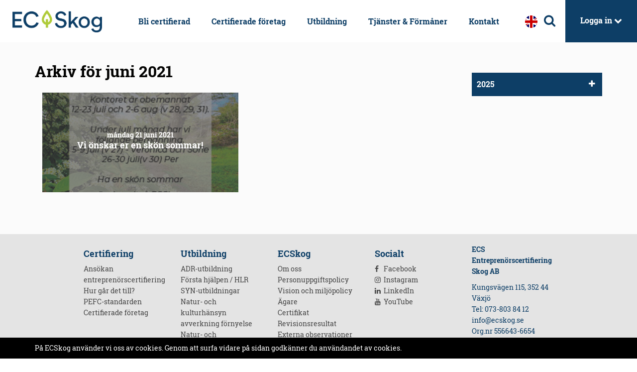

--- FILE ---
content_type: text/html; charset=utf-8
request_url: https://ecskog.se/a?date=2021-06
body_size: 6258
content:
<!DOCTYPE html>
<html lang="sv">
  <head>
    <meta charset="utf-8">
    <meta http-equiv="X-UA-Compatible" content="IE=edge" />
    <meta name="google-site-verification" content="5J8zh2vpd9PquoOW5-HbBn5aQ21dT0se0RoRKYIAQmQ" />
    <meta name="viewport" content="width=device-width, initial-scale=1.0, user-scalable=no">
    
      <meta name="description" content="">
      <meta property="og:description" content="" />
    
    <meta name="keywords" content="">
    <meta property="og:title" content="2021-06" />  
    
    
    <link rel="icon" href="https://s3-eu-west-1.amazonaws.com/griffelstatic.wm3.se/sites/9/template_assets/favicon.ico">
    
    <title>2021-06</title>
    
    
<!-- Google Analytics -->
<script>
  (function(i,s,o,g,r,a,m){i['GoogleAnalyticsObject']=r;i[r]=i[r]||function(){
  (i[r].q=i[r].q||[]).push(arguments)},i[r].l=1*new Date();a=s.createElement(o),
  m=s.getElementsByTagName(o)[0];a.async=1;a.src=g;m.parentNode.insertBefore(a,m)
  })(window,document,'script','https://www.google-analytics.com/analytics.js','ga');

  ga('create', 'UA-67301618-1', 'auto');
  ga('send', 'pageview');
  
</script>
<!-- End Google Analytics -->

<script src="https://www.google.com/recaptcha/api.js?render=6LdAtfoqAAAAAAToaWHFNaqgAkN0qB7iyfz1iE2c"></script>
<script>
  function submitWithRecaptchaToken(e) {
    if (!window.wm3 && !window.wm3.recaptchaEnabled)
      return true;

    e.preventDefault();

    var form = e.currentTarget;

    grecaptcha.ready(function() {
      grecaptcha.execute("6LdAtfoqAAAAAAToaWHFNaqgAkN0qB7iyfz1iE2c", {action: 'submit'}).then(function(token) {
        var input = document.createElement('input');
        input.type = 'hidden';
        input.name = "g-recaptcha-response-token";
        input.value = token;
        form.appendChild(input);
        HTMLFormElement.prototype.submit.call(form);
      });
    });
  }

  document.addEventListener('DOMContentLoaded', function() {
    // Forms generated by Forms module
    var forms = document.querySelectorAll("form[data-wm3form]");
    for (var i = 0; i < forms.length; i++)
      forms[i].addEventListener("submit", submitWithRecaptchaToken);

    // Forms generated by wm3_form Liquid helper
    var forms = document.querySelectorAll("form[data-recaptcha-enabled]");
    for (var i = 0; i < forms.length; i++)
      forms[i].addEventListener("submit", submitWithRecaptchaToken);
  });
</script>

<script src="/assets/wm3-public-1b3569ea1427c3a66fb1fab86bf201a13f5dbd6c364d2666ce1c915f1e2fdb44.js"></script>

<script src="/assets/wm3-public-webshop-e57a5da880a26b736d65af7d184aea66ac58fd26151dbcc1a275a98160aaed81.js"></script>
<script>window.current_currency = {"id":3,"name":"SEK","iso_4217":"SEK","exchange_rate":"1.0","decimal_mark":".","symbol":"kr","symbol_after_amount":true,"thousands_separator":" ","is_default":true,"enabled":true};</script>


<script src="/assets/wm3-login-1d0f31139881844b5212012e8651961a5f6876444508bce49ee23e8e02902c6f.js"></script>

<script>window.wm3 = {domain: 'griffel.site', subdomain: 'ecskog', recaptchaEnabled: true};</script>

<meta content="authenticity_token" name="csrf-param" />
<meta content="WTqlF2zfTfk1U4Tv3TFyeLQP14dpKRjFsbC5VFpuBFo=" name="csrf-token" />
    
    <link rel="alternate" type="application/rss+xml" href="/sv/a.rss" title="RSS Feed">
    <link rel="stylesheet" href="https://use.typekit.net/eme5zzi.css"> <!-- Typekit -->
    
    <!-- Styles -->
    <link rel="stylesheet" href="https://cdnjs.cloudflare.com/ajax/libs/normalize/7.0.0/normalize.min.css" />
    <link href="https://maxcdn.bootstrapcdn.com/bootstrap/3.3.7/css/bootstrap.min.css" rel="stylesheet" integrity="sha384-BVYiiSIFeK1dGmJRAkycuHAHRg32OmUcww7on3RYdg4Va+PmSTsz/K68vbdEjh4u" crossorigin="anonymous">
    <link href="https://maxcdn.bootstrapcdn.com/font-awesome/4.7.0/css/font-awesome.min.css" rel="stylesheet" integrity="sha384-wvfXpqpZZVQGK6TAh5PVlGOfQNHSoD2xbE+QkPxCAFlNEevoEH3Sl0sibVcOQVnN" crossorigin="anonymous">
    <link rel="stylesheet" href="https://cdnjs.cloudflare.com/ajax/libs/slick-carousel/1.8.1/slick.min.css" />
    <link href="https://s3-eu-west-1.amazonaws.com/griffelstatic.wm3.se/sites/9/templates/main.css?41414" rel="stylesheet">
    <link href="https://s3-eu-west-1.amazonaws.com/griffelstatic.wm3.se/sites/9/templates/responsive.css?310" rel="stylesheet">
    
  </head>
  <body class="" >
  
  <main>
    <header>
      <nav>
        <div class="container-fluid padding-0">
          <div class="row" style="margin: 0;">
            <div class="col-sm-12 clearfix padding-0">
              <div class="navbar-header pull-left">
                <a class="navbar-link" href="/">
                  <img alt="ECSkog" src="https://s3-eu-west-1.amazonaws.com/griffelstatic.wm3.se/sites/9/template_assets/logo.png?100">
                </a>
              </div>
              <div id="navbar" class="hidden-xs">
                <ul class="site-menu desktop-menu">
                  <li class="site-menu-item"><a href="/certifiering">Bli certifierad</a></li>
                  <li class="site-menu-item"><a href="/certifierade-foretag">Certifierade företag</a></li>
                  <li class="site-menu-item"><a href="/utbildning">Utbildning</a></li>
                  <li class="site-menu-item"><a href="/tjanster-formaner">Tjänster & Förmåner</a></li>
                  <li class="site-menu-item"><a href="/kontakt">Kontakt</a></li>
                </ul>
              </div>
              <div class="pull-right extranat-login">
                <div class="login-toggle">Logga in <i class="fa fa-chevron-down" aria-hidden="true"></i></div>
              </div>
              <div class="pull-right header-extra">
                <div class="lang-wrapper">
                  
                    <a href="/about-us"><img src="https://s3-eu-west-1.amazonaws.com/griffelstatic.wm3.se/sites/9/template_assets/en.svg" alt="en"></a>
                  
                </div>
                <div class="search-toggle">
                  <i class="fa fa-search" aria-hidden="true"></i>
                </div>
              </div>
              <div class="login-selector">
              
              
                
                
                  <a href="/mina-sidor">Mina sidor</a>
                  <a href="/w/customer/login">RIS</a>
                
              </div>
              <div class="responsive-menu-opener pull-right visible-xs">
                <i class="fa fa-bars"></i>
              </div>
            </div>
          </div>
        </div>  
      </nav>
    </header>
    
    <div class="search-wrapper">
      <form action="/s" method="get">
        <input type="text" name="q" />
        <button class="btn-primary" type="submit">Sök</button>
      </form>
    </div>
    
    <div class="responsive-menu-wrapper">
      
      <ul class="site-menu responsive-menu">
        <li class="site-menu-item"><a href="/">Start</a></li>
        <li class="site-menu-item"><a href="/certifiering">Bli certifierad</a></li>
        <li class="site-menu-item"><a href="/certifierade-foretag">Certifierade företag</a></li>
        <li class="site-menu-item"><a href="/utbildning">Utbildning</a></li>
        <li class="site-menu-item"><a href="/tjanster-formaner">Tjänster & Förmån</a></li>
        <li class="site-menu-item"><a href="/kontakt">Kontakt</a></li>
      </ul>
    </div>

<section class="article-archive padding-30">
  <div class="container">
    <div class="row">
      <div class="col-xs-12 col-sm-4 col-sm-push-8 col-md-3 col-md-push-9 spacer-20">
        
        <div class="hidden-lg hidden-md hidden-sm select-wrapper archive">
  <select class="goto hidden-lg hidden-md hidden-sm">
    <option>Välj månad</option>
    
      <option value="/a?date=2025-12">december 2025</option>
    
      <option value="/a?date=2025-09">september 2025</option>
    
      <option value="/a?date=2025-06">juni 2025</option>
    
      <option value="/a?date=2025-05">maj 2025</option>
    
      <option value="/a?date=2025-04">april 2025</option>
    
      <option value="/a?date=2025-03">mars 2025</option>
    
      <option value="/a?date=2025-02">februari 2025</option>
    
      <option value="/a?date=2025-01">januari 2025</option>
    
      <option value="/a?date=2024-12">december 2024</option>
    
      <option value="/a?date=2024-10">oktober 2024</option>
    
      <option value="/a?date=2024-08">augusti 2024</option>
    
      <option value="/a?date=2024-05">maj 2024</option>
    
      <option value="/a?date=2024-04">april 2024</option>
    
      <option value="/a?date=2024-02">februari 2024</option>
    
      <option value="/a?date=2023-12">december 2023</option>
    
      <option value="/a?date=2023-11">november 2023</option>
    
      <option value="/a?date=2023-09">september 2023</option>
    
      <option value="/a?date=2023-08">augusti 2023</option>
    
      <option value="/a?date=2023-06">juni 2023</option>
    
      <option value="/a?date=2023-05">maj 2023</option>
    
      <option value="/a?date=2023-04">april 2023</option>
    
      <option value="/a?date=2023-03">mars 2023</option>
    
      <option value="/a?date=2023-02">februari 2023</option>
    
      <option value="/a?date=2023-01">januari 2023</option>
    
      <option value="/a?date=2022-12">december 2022</option>
    
      <option value="/a?date=2022-11">november 2022</option>
    
      <option value="/a?date=2022-10">oktober 2022</option>
    
      <option value="/a?date=2022-08">augusti 2022</option>
    
      <option value="/a?date=2022-06">juni 2022</option>
    
      <option value="/a?date=2022-04">april 2022</option>
    
      <option value="/a?date=2022-03">mars 2022</option>
    
      <option value="/a?date=2022-02">februari 2022</option>
    
      <option value="/a?date=2021-12">december 2021</option>
    
      <option value="/a?date=2021-11">november 2021</option>
    
      <option value="/a?date=2021-08">augusti 2021</option>
    
      <option value="/a?date=2021-06">juni 2021</option>
    
      <option value="/a?date=2021-03">mars 2021</option>
    
      <option value="/a?date=2021-02">februari 2021</option>
    
      <option value="/a?date=2021-01">januari 2021</option>
    
      <option value="/a?date=2020-12">december 2020</option>
    
      <option value="/a?date=2020-10">oktober 2020</option>
    
      <option value="/a?date=2020-09">september 2020</option>
    
      <option value="/a?date=2020-08">augusti 2020</option>
    
      <option value="/a?date=2020-06">juni 2020</option>
    
      <option value="/a?date=2020-04">april 2020</option>
    
      <option value="/a?date=2020-03">mars 2020</option>
    
      <option value="/a?date=2018-06">juni 2018</option>
    
      <option value="/a?date=2018-05">maj 2018</option>
    
  </select>
</div>

  


<ul class="monthly-archive hidden-xs">
  
    
      
      
        <li class="arkiv-month">
          <a href="#">2025</a>
        
        <ul class="months">
        
      
    
      <li class="arkiv-month"><a href="/a?date=2025-12">december 2025</a></li>
  
    
      <li class="arkiv-month"><a href="/a?date=2025-09">september 2025</a></li>
  
    
      <li class="arkiv-month"><a href="/a?date=2025-06">juni 2025</a></li>
  
    
      <li class="arkiv-month"><a href="/a?date=2025-05">maj 2025</a></li>
  
    
      <li class="arkiv-month"><a href="/a?date=2025-04">april 2025</a></li>
  
    
      <li class="arkiv-month"><a href="/a?date=2025-03">mars 2025</a></li>
  
    
      <li class="arkiv-month"><a href="/a?date=2025-02">februari 2025</a></li>
  
    
      <li class="arkiv-month"><a href="/a?date=2025-01">januari 2025</a></li>
  
    
      
      
        <li class="arkiv-month">
          <a href="#">2024</a>
        
        <ul class="months">
        
      
    
      <li class="arkiv-month"><a href="/a?date=2024-12">december 2024</a></li>
  
    
      <li class="arkiv-month"><a href="/a?date=2024-10">oktober 2024</a></li>
  
    
      <li class="arkiv-month"><a href="/a?date=2024-08">augusti 2024</a></li>
  
    
      <li class="arkiv-month"><a href="/a?date=2024-05">maj 2024</a></li>
  
    
      <li class="arkiv-month"><a href="/a?date=2024-04">april 2024</a></li>
  
    
      <li class="arkiv-month"><a href="/a?date=2024-02">februari 2024</a></li>
  
    
      
      
        <li class="arkiv-month">
          <a href="#">2023</a>
        
        <ul class="months">
        
      
    
      <li class="arkiv-month"><a href="/a?date=2023-12">december 2023</a></li>
  
    
      <li class="arkiv-month"><a href="/a?date=2023-11">november 2023</a></li>
  
    
      <li class="arkiv-month"><a href="/a?date=2023-09">september 2023</a></li>
  
    
      <li class="arkiv-month"><a href="/a?date=2023-08">augusti 2023</a></li>
  
    
      <li class="arkiv-month"><a href="/a?date=2023-06">juni 2023</a></li>
  
    
      <li class="arkiv-month"><a href="/a?date=2023-05">maj 2023</a></li>
  
    
      <li class="arkiv-month"><a href="/a?date=2023-04">april 2023</a></li>
  
    
      <li class="arkiv-month"><a href="/a?date=2023-03">mars 2023</a></li>
  
    
      <li class="arkiv-month"><a href="/a?date=2023-02">februari 2023</a></li>
  
    
      <li class="arkiv-month"><a href="/a?date=2023-01">januari 2023</a></li>
  
    
      
      
        <li class="arkiv-month">
          <a href="#">2022</a>
        
        <ul class="months">
        
      
    
      <li class="arkiv-month"><a href="/a?date=2022-12">december 2022</a></li>
  
    
      <li class="arkiv-month"><a href="/a?date=2022-11">november 2022</a></li>
  
    
      <li class="arkiv-month"><a href="/a?date=2022-10">oktober 2022</a></li>
  
    
      <li class="arkiv-month"><a href="/a?date=2022-08">augusti 2022</a></li>
  
    
      <li class="arkiv-month"><a href="/a?date=2022-06">juni 2022</a></li>
  
    
      <li class="arkiv-month"><a href="/a?date=2022-04">april 2022</a></li>
  
    
      <li class="arkiv-month"><a href="/a?date=2022-03">mars 2022</a></li>
  
    
      <li class="arkiv-month"><a href="/a?date=2022-02">februari 2022</a></li>
  
    
      
      
        <li class="arkiv-month">
          <a href="#">2021</a>
        
        <ul class="months">
        
      
    
      <li class="arkiv-month"><a href="/a?date=2021-12">december 2021</a></li>
  
    
      <li class="arkiv-month"><a href="/a?date=2021-11">november 2021</a></li>
  
    
      <li class="arkiv-month"><a href="/a?date=2021-08">augusti 2021</a></li>
  
    
      <li class="arkiv-month active"><a href="/a?date=2021-06">juni 2021</a></li>
  
    
      <li class="arkiv-month"><a href="/a?date=2021-03">mars 2021</a></li>
  
    
      <li class="arkiv-month"><a href="/a?date=2021-02">februari 2021</a></li>
  
    
      <li class="arkiv-month"><a href="/a?date=2021-01">januari 2021</a></li>
  
    
      
      
        <li class="arkiv-month">
          <a href="#">2020</a>
        
        <ul class="months">
        
      
    
      <li class="arkiv-month"><a href="/a?date=2020-12">december 2020</a></li>
  
    
      <li class="arkiv-month"><a href="/a?date=2020-10">oktober 2020</a></li>
  
    
      <li class="arkiv-month"><a href="/a?date=2020-09">september 2020</a></li>
  
    
      <li class="arkiv-month"><a href="/a?date=2020-08">augusti 2020</a></li>
  
    
      <li class="arkiv-month"><a href="/a?date=2020-06">juni 2020</a></li>
  
    
      <li class="arkiv-month"><a href="/a?date=2020-04">april 2020</a></li>
  
    
      <li class="arkiv-month"><a href="/a?date=2020-03">mars 2020</a></li>
  
    
      
      
        <li class="arkiv-month">
          <a href="#">2018</a>
        
        <ul class="months">
        
      
    
      <li class="arkiv-month"><a href="/a?date=2018-06">juni 2018</a></li>
  
    
      <li class="arkiv-month"><a href="/a?date=2018-05">maj 2018</a></li>
  
  </ul></li>
</ul>
      </div>
      
      <div class="col-xs-12 col-sm-8 col-sm-pull-4 col-md-9 col-md-pull-3">
        <h1 style="margin-top: 0;">Arkiv för juni 2021</h1>
        <div class="archive-wrapper">
          
            <a href="https://ecskog.se/a/vi-onskar-er-en-skon-sommar">
              <div class="col-sm-6">
                <article class="article">
                  <div class="image background-cover" style="background-image: url('https://s3-eu-west-1.amazonaws.com/griffelstatic.wm3.se/sites/9/media/5261_medium_sommarh%C3%A4lsning_webb_2021.jpg');">
                    <div class="overlay"></div>
                    <div class="vcenter-parent">
                      <div class="vcenter-child">
                        <div class="description"> 
                          <p class="start-date">måndag 21 juni 2021</p>
                          <h4 class="title">Vi önskar er en skön sommar!</h4>
                        </div>
                      </div>
                    </div>
                  </div>
                </article>
              </div>
            </a>
          
        </div>
      </div>
    </div>
  </div>
</section>  


      <div class="footer-fix"></div>
    </main>
    <footer class="footer">
      <div class="top hidden">
        <div class="container">
          <div class="row">
            <div class="col-sm-12">
              <span class="newsletter-text">Prenumerera på vårt nyhetsbrev</span>
              <form action="/n/subscribe" method="post">
                 <input type="hidden" name="group" value="Webb">
                 <input type="email" name="subscriber[email]" class="sign-up" placeholder="E-mail" required/>
                 <button>Skicka</button>
              </form>
            </div>
          </div>      
        </div>
      </div>
      <div class="bottom">
        <div class="container">
          <div class="row">
            <div class="col-sm-2 col-md-offset-1">
              <h4>Certifiering</h4>
              <ul class="site-menu site-menu-sub nav"><li class="site-menu-item site-menu-item-93"><a href="/ansokan-entreprenorscertifiering">Ansökan entreprenörscertifiering</a></li><li class="site-menu-item site-menu-item-91"><a href="/hur-gar-det-till">Hur går det till?</a></li><li class="site-menu-item site-menu-item-95"><a href="/pefc-standarden">PEFC-standarden</a></li><li class="site-menu-item site-menu-item-92"><a href="/certifierade-foretag">Certifierade företag</a></li></ul>
            </div>
            <div class="col-sm-2">
              <h4>Utbildning</h4>
              <ul class="site-menu site-menu-sub nav"><li class="site-menu-item site-menu-item-97"><a href="/adr-via-webben">ADR-utbildning</a></li><li class="site-menu-item site-menu-item-100"><a href="/forsta-hjalpen-hlr">Första hjälpen / HLR</a></li><li class="site-menu-item site-menu-item-98"><a href="/syn">SYN-utbildningar</a></li><li class="site-menu-item site-menu-item-575"><a href="/avverkning">Natur- och kulturhänsyn avverkning förnyelse</a></li><li class="site-menu-item site-menu-item-636"><a href="/natur-och-kulturhansyn-rojningforrojning">Natur- och kulturhänsyn röjning/förröjning</a></li><li class="site-menu-item site-menu-item-647"><a href="/planlaggning-5800">Naturvärdesbedömning förnyelse</a></li><li class="site-menu-item site-menu-item-282"><a href="/planlaggning">Skogsbruksplanläggning förnyelse</a></li><li class="site-menu-item site-menu-item-283"><a href="/dikning">Natur- och kulturhänsyn dikesrensning skyddsdikning</a></li><li class="site-menu-item site-menu-item-101"><a href="/webbutbildningar">Webbutbildningar skötselskolan</a></li></ul>
            </div>
            <div class="col-sm-2">
              <h4>ECSkog</h4>
              <ul class="site-menu site-menu-sub nav">
                <li class="site-menu-item"><a href="/om-oss">Om oss</a></li>
              </ul>
              <ul class="site-menu site-menu-sub nav"><li class="site-menu-item site-menu-item-643"><a href="/personuppgiftspolicy">Personuppgiftspolicy</a></li><li class="site-menu-item site-menu-item-103"><a href="/vision">Vision och miljöpolicy</a></li><li class="site-menu-item site-menu-item-104"><a href="/agare">Ägare</a></li><li class="site-menu-item site-menu-item-105"><a href="/certifikat">Certifikat</a></li><li class="site-menu-item site-menu-item-106"><a href="/revisionsresultat">Revisionsresultat</a></li><li class="site-menu-item site-menu-item-107"><a href="/externa-observationer">Externa observationer</a></li><li class="site-menu-item site-menu-item-108"><a href="/reportage-intervjuer">Lär känna våra revisorer</a></li><li class="site-menu-item site-menu-item-109"><a href="/utvecklingsprojekt">Utvecklingsprojekt</a></li></ul>
              <h4>Tjänster & Förmåner</h4>
              <ul class="site-menu site-menu-sub nav"><li class="site-menu-item site-menu-item-715"><a href="/digital-hantering-av-sakerhestdatablad-kemikalieforteckning">Digital hantering av säkerhestdatablad &amp; kemikalieförteckning - cDoc</a></li></ul>
            </div>
            <div class="col-sm-2">
              <h4>Socialt</h4>
              <ul class="site-menu site-menu-sub social-media nav">
                <li class="site-menu-item">
                  <a href="https://www.facebook.com/ECSkog-117547896777504">
                    <i class="fa fa-facebook" aria-hidden="true"></i>
                    Facebook
                  </a>
                </li>
                <li class="site-menu-item">
                  <a href="https://www.instagram.com/ecskogab">
                    <i class="fa fa-instagram" aria-hidden="true"></i>
                    Instagram
                  </a>
                </li>
                <li class="site-menu-item">
                  <a href="https://www.linkedin.com/company/ecs-entreprenörscertifiering-skog-ab">
                    <i class="fa fa-linkedin" aria-hidden="true"></i>
                    LinkedIn
                  </a>
                </li>
                <li class="site-menu-item">
                  <a href="https://www.youtube.com/channel/UCmhU5vUBsK8Qy0wzBVYq1SA">
                    <i class="fa fa-youtube" aria-hidden="true"></i>
                    YouTube
                  </a>
                </li>
              </ul>
            </div>
            <div class="col-sm-2">
              <div class=""><p><strong>ECS Entreprenörscertifiering Skog AB</strong></p>

<p>Kungsvägen 115, 352 44 Växjö<br />
Tel: 073-803 84 12<br />
<a href="mailto:info@ecskog.se">info@ecskog.se </a><br />
Org.nr 556643-6654</p>
</div>
            </div>
          </div>
          <div class="recaptcha-disclaimer">
            <div>
              This site is protected by reCAPTCHA and the Google
              <a href="https://policies.google.com/privacy" target="_blank" rel="noopener noreferrer">Privacy Policy</a>
              and
              <a href="https://policies.google.com/terms" target="_blank" rel="noopener noreferrer">Terms of Service</a>
              apply.
            </div>
          </div>
        </div>
      </div>
    </footer>
    
      <div id="cookie-wrapper" class="ecskog.se">
        <div class="container clearfix">
          <div class="row">
            <div class="col-sm-12">
              <p>På ECSkog använder vi oss av cookies. Genom att surfa vidare på sidan godkänner du användandet av cookies.</p>
            </div>
          </div>  
        </div>
      </div>
    
    <!--[if lte IE 9]>
      <div class="ie-container">
        <p> Du surfar i en gammal webbläsare. För en bättre upplevelse uppdatera till en nyare version </p>
        <a href="http://windows.microsoft.com/sv-se/internet-explorer/download-ie">Uppdatera här </a>
      </div>
    <![endif]-->    
  </body>
  <!-- Scripts -->
  <script src="https://cdnjs.cloudflare.com/ajax/libs/modernizr/2.8.3/modernizr.min.js"></script>
  <script src="https://cdnjs.cloudflare.com/ajax/libs/jquery-cookie/1.4.1/jquery.cookie.min.js"></script>
  <script src="https://maxcdn.bootstrapcdn.com/bootstrap/3.3.7/js/bootstrap.min.js" integrity="sha384-Tc5IQib027qvyjSMfHjOMaLkfuWVxZxUPnCJA7l2mCWNIpG9mGCD8wGNIcPD7Txa" crossorigin="anonymous"></script>
  <script src="https://cdnjs.cloudflare.com/ajax/libs/jquery.matchHeight/0.7.2/jquery.matchHeight-min.js"></script>
  
  <script src="https://cdnjs.cloudflare.com/ajax/libs/slick-carousel/1.8.1/slick.min.js"></script>
  <script src="https://s3-eu-west-1.amazonaws.com/griffelstatic.wm3.se/sites/9/templates/parallax.min.js?300"></script>
  <script src="https://s3-eu-west-1.amazonaws.com/griffelstatic.wm3.se/sites/9/templates/main.js?507"></script>  
  <script src="https://s3-eu-west-1.amazonaws.com/griffelstatic.wm3.se/sites/9/templates/password_validator.js"></script>
  <script>
    $.removeCookie('backlink', { path: '/' });
    $.removeCookie('revisor_login', { path: '/' });
  </script>
</html>

--- FILE ---
content_type: text/html; charset=utf-8
request_url: https://www.google.com/recaptcha/api2/anchor?ar=1&k=6LdAtfoqAAAAAAToaWHFNaqgAkN0qB7iyfz1iE2c&co=aHR0cHM6Ly9lY3Nrb2cuc2U6NDQz&hl=en&v=PoyoqOPhxBO7pBk68S4YbpHZ&size=invisible&anchor-ms=20000&execute-ms=30000&cb=l2859e2wpxg
body_size: 48574
content:
<!DOCTYPE HTML><html dir="ltr" lang="en"><head><meta http-equiv="Content-Type" content="text/html; charset=UTF-8">
<meta http-equiv="X-UA-Compatible" content="IE=edge">
<title>reCAPTCHA</title>
<style type="text/css">
/* cyrillic-ext */
@font-face {
  font-family: 'Roboto';
  font-style: normal;
  font-weight: 400;
  font-stretch: 100%;
  src: url(//fonts.gstatic.com/s/roboto/v48/KFO7CnqEu92Fr1ME7kSn66aGLdTylUAMa3GUBHMdazTgWw.woff2) format('woff2');
  unicode-range: U+0460-052F, U+1C80-1C8A, U+20B4, U+2DE0-2DFF, U+A640-A69F, U+FE2E-FE2F;
}
/* cyrillic */
@font-face {
  font-family: 'Roboto';
  font-style: normal;
  font-weight: 400;
  font-stretch: 100%;
  src: url(//fonts.gstatic.com/s/roboto/v48/KFO7CnqEu92Fr1ME7kSn66aGLdTylUAMa3iUBHMdazTgWw.woff2) format('woff2');
  unicode-range: U+0301, U+0400-045F, U+0490-0491, U+04B0-04B1, U+2116;
}
/* greek-ext */
@font-face {
  font-family: 'Roboto';
  font-style: normal;
  font-weight: 400;
  font-stretch: 100%;
  src: url(//fonts.gstatic.com/s/roboto/v48/KFO7CnqEu92Fr1ME7kSn66aGLdTylUAMa3CUBHMdazTgWw.woff2) format('woff2');
  unicode-range: U+1F00-1FFF;
}
/* greek */
@font-face {
  font-family: 'Roboto';
  font-style: normal;
  font-weight: 400;
  font-stretch: 100%;
  src: url(//fonts.gstatic.com/s/roboto/v48/KFO7CnqEu92Fr1ME7kSn66aGLdTylUAMa3-UBHMdazTgWw.woff2) format('woff2');
  unicode-range: U+0370-0377, U+037A-037F, U+0384-038A, U+038C, U+038E-03A1, U+03A3-03FF;
}
/* math */
@font-face {
  font-family: 'Roboto';
  font-style: normal;
  font-weight: 400;
  font-stretch: 100%;
  src: url(//fonts.gstatic.com/s/roboto/v48/KFO7CnqEu92Fr1ME7kSn66aGLdTylUAMawCUBHMdazTgWw.woff2) format('woff2');
  unicode-range: U+0302-0303, U+0305, U+0307-0308, U+0310, U+0312, U+0315, U+031A, U+0326-0327, U+032C, U+032F-0330, U+0332-0333, U+0338, U+033A, U+0346, U+034D, U+0391-03A1, U+03A3-03A9, U+03B1-03C9, U+03D1, U+03D5-03D6, U+03F0-03F1, U+03F4-03F5, U+2016-2017, U+2034-2038, U+203C, U+2040, U+2043, U+2047, U+2050, U+2057, U+205F, U+2070-2071, U+2074-208E, U+2090-209C, U+20D0-20DC, U+20E1, U+20E5-20EF, U+2100-2112, U+2114-2115, U+2117-2121, U+2123-214F, U+2190, U+2192, U+2194-21AE, U+21B0-21E5, U+21F1-21F2, U+21F4-2211, U+2213-2214, U+2216-22FF, U+2308-230B, U+2310, U+2319, U+231C-2321, U+2336-237A, U+237C, U+2395, U+239B-23B7, U+23D0, U+23DC-23E1, U+2474-2475, U+25AF, U+25B3, U+25B7, U+25BD, U+25C1, U+25CA, U+25CC, U+25FB, U+266D-266F, U+27C0-27FF, U+2900-2AFF, U+2B0E-2B11, U+2B30-2B4C, U+2BFE, U+3030, U+FF5B, U+FF5D, U+1D400-1D7FF, U+1EE00-1EEFF;
}
/* symbols */
@font-face {
  font-family: 'Roboto';
  font-style: normal;
  font-weight: 400;
  font-stretch: 100%;
  src: url(//fonts.gstatic.com/s/roboto/v48/KFO7CnqEu92Fr1ME7kSn66aGLdTylUAMaxKUBHMdazTgWw.woff2) format('woff2');
  unicode-range: U+0001-000C, U+000E-001F, U+007F-009F, U+20DD-20E0, U+20E2-20E4, U+2150-218F, U+2190, U+2192, U+2194-2199, U+21AF, U+21E6-21F0, U+21F3, U+2218-2219, U+2299, U+22C4-22C6, U+2300-243F, U+2440-244A, U+2460-24FF, U+25A0-27BF, U+2800-28FF, U+2921-2922, U+2981, U+29BF, U+29EB, U+2B00-2BFF, U+4DC0-4DFF, U+FFF9-FFFB, U+10140-1018E, U+10190-1019C, U+101A0, U+101D0-101FD, U+102E0-102FB, U+10E60-10E7E, U+1D2C0-1D2D3, U+1D2E0-1D37F, U+1F000-1F0FF, U+1F100-1F1AD, U+1F1E6-1F1FF, U+1F30D-1F30F, U+1F315, U+1F31C, U+1F31E, U+1F320-1F32C, U+1F336, U+1F378, U+1F37D, U+1F382, U+1F393-1F39F, U+1F3A7-1F3A8, U+1F3AC-1F3AF, U+1F3C2, U+1F3C4-1F3C6, U+1F3CA-1F3CE, U+1F3D4-1F3E0, U+1F3ED, U+1F3F1-1F3F3, U+1F3F5-1F3F7, U+1F408, U+1F415, U+1F41F, U+1F426, U+1F43F, U+1F441-1F442, U+1F444, U+1F446-1F449, U+1F44C-1F44E, U+1F453, U+1F46A, U+1F47D, U+1F4A3, U+1F4B0, U+1F4B3, U+1F4B9, U+1F4BB, U+1F4BF, U+1F4C8-1F4CB, U+1F4D6, U+1F4DA, U+1F4DF, U+1F4E3-1F4E6, U+1F4EA-1F4ED, U+1F4F7, U+1F4F9-1F4FB, U+1F4FD-1F4FE, U+1F503, U+1F507-1F50B, U+1F50D, U+1F512-1F513, U+1F53E-1F54A, U+1F54F-1F5FA, U+1F610, U+1F650-1F67F, U+1F687, U+1F68D, U+1F691, U+1F694, U+1F698, U+1F6AD, U+1F6B2, U+1F6B9-1F6BA, U+1F6BC, U+1F6C6-1F6CF, U+1F6D3-1F6D7, U+1F6E0-1F6EA, U+1F6F0-1F6F3, U+1F6F7-1F6FC, U+1F700-1F7FF, U+1F800-1F80B, U+1F810-1F847, U+1F850-1F859, U+1F860-1F887, U+1F890-1F8AD, U+1F8B0-1F8BB, U+1F8C0-1F8C1, U+1F900-1F90B, U+1F93B, U+1F946, U+1F984, U+1F996, U+1F9E9, U+1FA00-1FA6F, U+1FA70-1FA7C, U+1FA80-1FA89, U+1FA8F-1FAC6, U+1FACE-1FADC, U+1FADF-1FAE9, U+1FAF0-1FAF8, U+1FB00-1FBFF;
}
/* vietnamese */
@font-face {
  font-family: 'Roboto';
  font-style: normal;
  font-weight: 400;
  font-stretch: 100%;
  src: url(//fonts.gstatic.com/s/roboto/v48/KFO7CnqEu92Fr1ME7kSn66aGLdTylUAMa3OUBHMdazTgWw.woff2) format('woff2');
  unicode-range: U+0102-0103, U+0110-0111, U+0128-0129, U+0168-0169, U+01A0-01A1, U+01AF-01B0, U+0300-0301, U+0303-0304, U+0308-0309, U+0323, U+0329, U+1EA0-1EF9, U+20AB;
}
/* latin-ext */
@font-face {
  font-family: 'Roboto';
  font-style: normal;
  font-weight: 400;
  font-stretch: 100%;
  src: url(//fonts.gstatic.com/s/roboto/v48/KFO7CnqEu92Fr1ME7kSn66aGLdTylUAMa3KUBHMdazTgWw.woff2) format('woff2');
  unicode-range: U+0100-02BA, U+02BD-02C5, U+02C7-02CC, U+02CE-02D7, U+02DD-02FF, U+0304, U+0308, U+0329, U+1D00-1DBF, U+1E00-1E9F, U+1EF2-1EFF, U+2020, U+20A0-20AB, U+20AD-20C0, U+2113, U+2C60-2C7F, U+A720-A7FF;
}
/* latin */
@font-face {
  font-family: 'Roboto';
  font-style: normal;
  font-weight: 400;
  font-stretch: 100%;
  src: url(//fonts.gstatic.com/s/roboto/v48/KFO7CnqEu92Fr1ME7kSn66aGLdTylUAMa3yUBHMdazQ.woff2) format('woff2');
  unicode-range: U+0000-00FF, U+0131, U+0152-0153, U+02BB-02BC, U+02C6, U+02DA, U+02DC, U+0304, U+0308, U+0329, U+2000-206F, U+20AC, U+2122, U+2191, U+2193, U+2212, U+2215, U+FEFF, U+FFFD;
}
/* cyrillic-ext */
@font-face {
  font-family: 'Roboto';
  font-style: normal;
  font-weight: 500;
  font-stretch: 100%;
  src: url(//fonts.gstatic.com/s/roboto/v48/KFO7CnqEu92Fr1ME7kSn66aGLdTylUAMa3GUBHMdazTgWw.woff2) format('woff2');
  unicode-range: U+0460-052F, U+1C80-1C8A, U+20B4, U+2DE0-2DFF, U+A640-A69F, U+FE2E-FE2F;
}
/* cyrillic */
@font-face {
  font-family: 'Roboto';
  font-style: normal;
  font-weight: 500;
  font-stretch: 100%;
  src: url(//fonts.gstatic.com/s/roboto/v48/KFO7CnqEu92Fr1ME7kSn66aGLdTylUAMa3iUBHMdazTgWw.woff2) format('woff2');
  unicode-range: U+0301, U+0400-045F, U+0490-0491, U+04B0-04B1, U+2116;
}
/* greek-ext */
@font-face {
  font-family: 'Roboto';
  font-style: normal;
  font-weight: 500;
  font-stretch: 100%;
  src: url(//fonts.gstatic.com/s/roboto/v48/KFO7CnqEu92Fr1ME7kSn66aGLdTylUAMa3CUBHMdazTgWw.woff2) format('woff2');
  unicode-range: U+1F00-1FFF;
}
/* greek */
@font-face {
  font-family: 'Roboto';
  font-style: normal;
  font-weight: 500;
  font-stretch: 100%;
  src: url(//fonts.gstatic.com/s/roboto/v48/KFO7CnqEu92Fr1ME7kSn66aGLdTylUAMa3-UBHMdazTgWw.woff2) format('woff2');
  unicode-range: U+0370-0377, U+037A-037F, U+0384-038A, U+038C, U+038E-03A1, U+03A3-03FF;
}
/* math */
@font-face {
  font-family: 'Roboto';
  font-style: normal;
  font-weight: 500;
  font-stretch: 100%;
  src: url(//fonts.gstatic.com/s/roboto/v48/KFO7CnqEu92Fr1ME7kSn66aGLdTylUAMawCUBHMdazTgWw.woff2) format('woff2');
  unicode-range: U+0302-0303, U+0305, U+0307-0308, U+0310, U+0312, U+0315, U+031A, U+0326-0327, U+032C, U+032F-0330, U+0332-0333, U+0338, U+033A, U+0346, U+034D, U+0391-03A1, U+03A3-03A9, U+03B1-03C9, U+03D1, U+03D5-03D6, U+03F0-03F1, U+03F4-03F5, U+2016-2017, U+2034-2038, U+203C, U+2040, U+2043, U+2047, U+2050, U+2057, U+205F, U+2070-2071, U+2074-208E, U+2090-209C, U+20D0-20DC, U+20E1, U+20E5-20EF, U+2100-2112, U+2114-2115, U+2117-2121, U+2123-214F, U+2190, U+2192, U+2194-21AE, U+21B0-21E5, U+21F1-21F2, U+21F4-2211, U+2213-2214, U+2216-22FF, U+2308-230B, U+2310, U+2319, U+231C-2321, U+2336-237A, U+237C, U+2395, U+239B-23B7, U+23D0, U+23DC-23E1, U+2474-2475, U+25AF, U+25B3, U+25B7, U+25BD, U+25C1, U+25CA, U+25CC, U+25FB, U+266D-266F, U+27C0-27FF, U+2900-2AFF, U+2B0E-2B11, U+2B30-2B4C, U+2BFE, U+3030, U+FF5B, U+FF5D, U+1D400-1D7FF, U+1EE00-1EEFF;
}
/* symbols */
@font-face {
  font-family: 'Roboto';
  font-style: normal;
  font-weight: 500;
  font-stretch: 100%;
  src: url(//fonts.gstatic.com/s/roboto/v48/KFO7CnqEu92Fr1ME7kSn66aGLdTylUAMaxKUBHMdazTgWw.woff2) format('woff2');
  unicode-range: U+0001-000C, U+000E-001F, U+007F-009F, U+20DD-20E0, U+20E2-20E4, U+2150-218F, U+2190, U+2192, U+2194-2199, U+21AF, U+21E6-21F0, U+21F3, U+2218-2219, U+2299, U+22C4-22C6, U+2300-243F, U+2440-244A, U+2460-24FF, U+25A0-27BF, U+2800-28FF, U+2921-2922, U+2981, U+29BF, U+29EB, U+2B00-2BFF, U+4DC0-4DFF, U+FFF9-FFFB, U+10140-1018E, U+10190-1019C, U+101A0, U+101D0-101FD, U+102E0-102FB, U+10E60-10E7E, U+1D2C0-1D2D3, U+1D2E0-1D37F, U+1F000-1F0FF, U+1F100-1F1AD, U+1F1E6-1F1FF, U+1F30D-1F30F, U+1F315, U+1F31C, U+1F31E, U+1F320-1F32C, U+1F336, U+1F378, U+1F37D, U+1F382, U+1F393-1F39F, U+1F3A7-1F3A8, U+1F3AC-1F3AF, U+1F3C2, U+1F3C4-1F3C6, U+1F3CA-1F3CE, U+1F3D4-1F3E0, U+1F3ED, U+1F3F1-1F3F3, U+1F3F5-1F3F7, U+1F408, U+1F415, U+1F41F, U+1F426, U+1F43F, U+1F441-1F442, U+1F444, U+1F446-1F449, U+1F44C-1F44E, U+1F453, U+1F46A, U+1F47D, U+1F4A3, U+1F4B0, U+1F4B3, U+1F4B9, U+1F4BB, U+1F4BF, U+1F4C8-1F4CB, U+1F4D6, U+1F4DA, U+1F4DF, U+1F4E3-1F4E6, U+1F4EA-1F4ED, U+1F4F7, U+1F4F9-1F4FB, U+1F4FD-1F4FE, U+1F503, U+1F507-1F50B, U+1F50D, U+1F512-1F513, U+1F53E-1F54A, U+1F54F-1F5FA, U+1F610, U+1F650-1F67F, U+1F687, U+1F68D, U+1F691, U+1F694, U+1F698, U+1F6AD, U+1F6B2, U+1F6B9-1F6BA, U+1F6BC, U+1F6C6-1F6CF, U+1F6D3-1F6D7, U+1F6E0-1F6EA, U+1F6F0-1F6F3, U+1F6F7-1F6FC, U+1F700-1F7FF, U+1F800-1F80B, U+1F810-1F847, U+1F850-1F859, U+1F860-1F887, U+1F890-1F8AD, U+1F8B0-1F8BB, U+1F8C0-1F8C1, U+1F900-1F90B, U+1F93B, U+1F946, U+1F984, U+1F996, U+1F9E9, U+1FA00-1FA6F, U+1FA70-1FA7C, U+1FA80-1FA89, U+1FA8F-1FAC6, U+1FACE-1FADC, U+1FADF-1FAE9, U+1FAF0-1FAF8, U+1FB00-1FBFF;
}
/* vietnamese */
@font-face {
  font-family: 'Roboto';
  font-style: normal;
  font-weight: 500;
  font-stretch: 100%;
  src: url(//fonts.gstatic.com/s/roboto/v48/KFO7CnqEu92Fr1ME7kSn66aGLdTylUAMa3OUBHMdazTgWw.woff2) format('woff2');
  unicode-range: U+0102-0103, U+0110-0111, U+0128-0129, U+0168-0169, U+01A0-01A1, U+01AF-01B0, U+0300-0301, U+0303-0304, U+0308-0309, U+0323, U+0329, U+1EA0-1EF9, U+20AB;
}
/* latin-ext */
@font-face {
  font-family: 'Roboto';
  font-style: normal;
  font-weight: 500;
  font-stretch: 100%;
  src: url(//fonts.gstatic.com/s/roboto/v48/KFO7CnqEu92Fr1ME7kSn66aGLdTylUAMa3KUBHMdazTgWw.woff2) format('woff2');
  unicode-range: U+0100-02BA, U+02BD-02C5, U+02C7-02CC, U+02CE-02D7, U+02DD-02FF, U+0304, U+0308, U+0329, U+1D00-1DBF, U+1E00-1E9F, U+1EF2-1EFF, U+2020, U+20A0-20AB, U+20AD-20C0, U+2113, U+2C60-2C7F, U+A720-A7FF;
}
/* latin */
@font-face {
  font-family: 'Roboto';
  font-style: normal;
  font-weight: 500;
  font-stretch: 100%;
  src: url(//fonts.gstatic.com/s/roboto/v48/KFO7CnqEu92Fr1ME7kSn66aGLdTylUAMa3yUBHMdazQ.woff2) format('woff2');
  unicode-range: U+0000-00FF, U+0131, U+0152-0153, U+02BB-02BC, U+02C6, U+02DA, U+02DC, U+0304, U+0308, U+0329, U+2000-206F, U+20AC, U+2122, U+2191, U+2193, U+2212, U+2215, U+FEFF, U+FFFD;
}
/* cyrillic-ext */
@font-face {
  font-family: 'Roboto';
  font-style: normal;
  font-weight: 900;
  font-stretch: 100%;
  src: url(//fonts.gstatic.com/s/roboto/v48/KFO7CnqEu92Fr1ME7kSn66aGLdTylUAMa3GUBHMdazTgWw.woff2) format('woff2');
  unicode-range: U+0460-052F, U+1C80-1C8A, U+20B4, U+2DE0-2DFF, U+A640-A69F, U+FE2E-FE2F;
}
/* cyrillic */
@font-face {
  font-family: 'Roboto';
  font-style: normal;
  font-weight: 900;
  font-stretch: 100%;
  src: url(//fonts.gstatic.com/s/roboto/v48/KFO7CnqEu92Fr1ME7kSn66aGLdTylUAMa3iUBHMdazTgWw.woff2) format('woff2');
  unicode-range: U+0301, U+0400-045F, U+0490-0491, U+04B0-04B1, U+2116;
}
/* greek-ext */
@font-face {
  font-family: 'Roboto';
  font-style: normal;
  font-weight: 900;
  font-stretch: 100%;
  src: url(//fonts.gstatic.com/s/roboto/v48/KFO7CnqEu92Fr1ME7kSn66aGLdTylUAMa3CUBHMdazTgWw.woff2) format('woff2');
  unicode-range: U+1F00-1FFF;
}
/* greek */
@font-face {
  font-family: 'Roboto';
  font-style: normal;
  font-weight: 900;
  font-stretch: 100%;
  src: url(//fonts.gstatic.com/s/roboto/v48/KFO7CnqEu92Fr1ME7kSn66aGLdTylUAMa3-UBHMdazTgWw.woff2) format('woff2');
  unicode-range: U+0370-0377, U+037A-037F, U+0384-038A, U+038C, U+038E-03A1, U+03A3-03FF;
}
/* math */
@font-face {
  font-family: 'Roboto';
  font-style: normal;
  font-weight: 900;
  font-stretch: 100%;
  src: url(//fonts.gstatic.com/s/roboto/v48/KFO7CnqEu92Fr1ME7kSn66aGLdTylUAMawCUBHMdazTgWw.woff2) format('woff2');
  unicode-range: U+0302-0303, U+0305, U+0307-0308, U+0310, U+0312, U+0315, U+031A, U+0326-0327, U+032C, U+032F-0330, U+0332-0333, U+0338, U+033A, U+0346, U+034D, U+0391-03A1, U+03A3-03A9, U+03B1-03C9, U+03D1, U+03D5-03D6, U+03F0-03F1, U+03F4-03F5, U+2016-2017, U+2034-2038, U+203C, U+2040, U+2043, U+2047, U+2050, U+2057, U+205F, U+2070-2071, U+2074-208E, U+2090-209C, U+20D0-20DC, U+20E1, U+20E5-20EF, U+2100-2112, U+2114-2115, U+2117-2121, U+2123-214F, U+2190, U+2192, U+2194-21AE, U+21B0-21E5, U+21F1-21F2, U+21F4-2211, U+2213-2214, U+2216-22FF, U+2308-230B, U+2310, U+2319, U+231C-2321, U+2336-237A, U+237C, U+2395, U+239B-23B7, U+23D0, U+23DC-23E1, U+2474-2475, U+25AF, U+25B3, U+25B7, U+25BD, U+25C1, U+25CA, U+25CC, U+25FB, U+266D-266F, U+27C0-27FF, U+2900-2AFF, U+2B0E-2B11, U+2B30-2B4C, U+2BFE, U+3030, U+FF5B, U+FF5D, U+1D400-1D7FF, U+1EE00-1EEFF;
}
/* symbols */
@font-face {
  font-family: 'Roboto';
  font-style: normal;
  font-weight: 900;
  font-stretch: 100%;
  src: url(//fonts.gstatic.com/s/roboto/v48/KFO7CnqEu92Fr1ME7kSn66aGLdTylUAMaxKUBHMdazTgWw.woff2) format('woff2');
  unicode-range: U+0001-000C, U+000E-001F, U+007F-009F, U+20DD-20E0, U+20E2-20E4, U+2150-218F, U+2190, U+2192, U+2194-2199, U+21AF, U+21E6-21F0, U+21F3, U+2218-2219, U+2299, U+22C4-22C6, U+2300-243F, U+2440-244A, U+2460-24FF, U+25A0-27BF, U+2800-28FF, U+2921-2922, U+2981, U+29BF, U+29EB, U+2B00-2BFF, U+4DC0-4DFF, U+FFF9-FFFB, U+10140-1018E, U+10190-1019C, U+101A0, U+101D0-101FD, U+102E0-102FB, U+10E60-10E7E, U+1D2C0-1D2D3, U+1D2E0-1D37F, U+1F000-1F0FF, U+1F100-1F1AD, U+1F1E6-1F1FF, U+1F30D-1F30F, U+1F315, U+1F31C, U+1F31E, U+1F320-1F32C, U+1F336, U+1F378, U+1F37D, U+1F382, U+1F393-1F39F, U+1F3A7-1F3A8, U+1F3AC-1F3AF, U+1F3C2, U+1F3C4-1F3C6, U+1F3CA-1F3CE, U+1F3D4-1F3E0, U+1F3ED, U+1F3F1-1F3F3, U+1F3F5-1F3F7, U+1F408, U+1F415, U+1F41F, U+1F426, U+1F43F, U+1F441-1F442, U+1F444, U+1F446-1F449, U+1F44C-1F44E, U+1F453, U+1F46A, U+1F47D, U+1F4A3, U+1F4B0, U+1F4B3, U+1F4B9, U+1F4BB, U+1F4BF, U+1F4C8-1F4CB, U+1F4D6, U+1F4DA, U+1F4DF, U+1F4E3-1F4E6, U+1F4EA-1F4ED, U+1F4F7, U+1F4F9-1F4FB, U+1F4FD-1F4FE, U+1F503, U+1F507-1F50B, U+1F50D, U+1F512-1F513, U+1F53E-1F54A, U+1F54F-1F5FA, U+1F610, U+1F650-1F67F, U+1F687, U+1F68D, U+1F691, U+1F694, U+1F698, U+1F6AD, U+1F6B2, U+1F6B9-1F6BA, U+1F6BC, U+1F6C6-1F6CF, U+1F6D3-1F6D7, U+1F6E0-1F6EA, U+1F6F0-1F6F3, U+1F6F7-1F6FC, U+1F700-1F7FF, U+1F800-1F80B, U+1F810-1F847, U+1F850-1F859, U+1F860-1F887, U+1F890-1F8AD, U+1F8B0-1F8BB, U+1F8C0-1F8C1, U+1F900-1F90B, U+1F93B, U+1F946, U+1F984, U+1F996, U+1F9E9, U+1FA00-1FA6F, U+1FA70-1FA7C, U+1FA80-1FA89, U+1FA8F-1FAC6, U+1FACE-1FADC, U+1FADF-1FAE9, U+1FAF0-1FAF8, U+1FB00-1FBFF;
}
/* vietnamese */
@font-face {
  font-family: 'Roboto';
  font-style: normal;
  font-weight: 900;
  font-stretch: 100%;
  src: url(//fonts.gstatic.com/s/roboto/v48/KFO7CnqEu92Fr1ME7kSn66aGLdTylUAMa3OUBHMdazTgWw.woff2) format('woff2');
  unicode-range: U+0102-0103, U+0110-0111, U+0128-0129, U+0168-0169, U+01A0-01A1, U+01AF-01B0, U+0300-0301, U+0303-0304, U+0308-0309, U+0323, U+0329, U+1EA0-1EF9, U+20AB;
}
/* latin-ext */
@font-face {
  font-family: 'Roboto';
  font-style: normal;
  font-weight: 900;
  font-stretch: 100%;
  src: url(//fonts.gstatic.com/s/roboto/v48/KFO7CnqEu92Fr1ME7kSn66aGLdTylUAMa3KUBHMdazTgWw.woff2) format('woff2');
  unicode-range: U+0100-02BA, U+02BD-02C5, U+02C7-02CC, U+02CE-02D7, U+02DD-02FF, U+0304, U+0308, U+0329, U+1D00-1DBF, U+1E00-1E9F, U+1EF2-1EFF, U+2020, U+20A0-20AB, U+20AD-20C0, U+2113, U+2C60-2C7F, U+A720-A7FF;
}
/* latin */
@font-face {
  font-family: 'Roboto';
  font-style: normal;
  font-weight: 900;
  font-stretch: 100%;
  src: url(//fonts.gstatic.com/s/roboto/v48/KFO7CnqEu92Fr1ME7kSn66aGLdTylUAMa3yUBHMdazQ.woff2) format('woff2');
  unicode-range: U+0000-00FF, U+0131, U+0152-0153, U+02BB-02BC, U+02C6, U+02DA, U+02DC, U+0304, U+0308, U+0329, U+2000-206F, U+20AC, U+2122, U+2191, U+2193, U+2212, U+2215, U+FEFF, U+FFFD;
}

</style>
<link rel="stylesheet" type="text/css" href="https://www.gstatic.com/recaptcha/releases/PoyoqOPhxBO7pBk68S4YbpHZ/styles__ltr.css">
<script nonce="7gcpZdqR5JcPGfxmZDI4Rw" type="text/javascript">window['__recaptcha_api'] = 'https://www.google.com/recaptcha/api2/';</script>
<script type="text/javascript" src="https://www.gstatic.com/recaptcha/releases/PoyoqOPhxBO7pBk68S4YbpHZ/recaptcha__en.js" nonce="7gcpZdqR5JcPGfxmZDI4Rw">
      
    </script></head>
<body><div id="rc-anchor-alert" class="rc-anchor-alert"></div>
<input type="hidden" id="recaptcha-token" value="[base64]">
<script type="text/javascript" nonce="7gcpZdqR5JcPGfxmZDI4Rw">
      recaptcha.anchor.Main.init("[\x22ainput\x22,[\x22bgdata\x22,\x22\x22,\[base64]/[base64]/[base64]/[base64]/[base64]/[base64]/[base64]/[base64]/[base64]/[base64]\\u003d\x22,\[base64]\\u003d\x22,\x22G8KUw5twCcKBEcOdfCwrw7DCtsK9w6LDhXHDog/[base64]/CtELCqcKMGkgLw5BYC2PDjsO1SsOtw7nDvVLCtsKaw4Y8T1VOw5zCjcOJwrcjw5XDgF/DmCfDlVMpw6bDjMKAw4/[base64]/ConxUw47CjsK4LSbDmcODw6dGN8KTMh8ALMKpTsOpw4zDukAxNsOubsOow43CliHCnsOcQcOdPA3CqsKOPsKVw701QigQUcKDN8OUw6jCp8KjwohXaMKlUsOEw7hFw5jDl8KCEH3DtQ02wq5/F3x7w6DDiC7CicOlf1JXwpseGlnDhcOuwqzCp8O1wrTCl8KAwoTDrSYowobCk33Cn8K4wpcWSw/DgMOKwpDCn8K7wrJ/wpnDtRwlUHjDiCvCjk4uUVTDvCojwqfCuwI7HcO7D09hZsKPwqHDiMOew6LDiVEvT8KCC8KoM8ORw50xIcKuAMKnwqrDmVTCt8OcwqpywofCpR8NFnTCq8Orwpl0Ek0/w5RYw7M7QsKxw4rCgWorw4YGPjbDnsK+w7xqw7fDgsKXZ8KLWyZiFDtwYcOEwp/Ch8KPewBsw4Ulw47DoMOOw4Ezw7jDhwk+w4HCuzvCnUXCkMKywrkEwp3CrcOfwr84w7/Dj8OJw4jDicOqQ8OME3rDvW07wp/ClcKVwqV8wrDDtMOfw6IpLxTDv8O8w5kzwrdwwrHCmBNHw58gwo7DmU1JwoZUDE/ChsKEw6cKL3wwwr3ClMO0KlBJPMK8w5UHw4J7XlVwQMO0woQ4FUFmbh8vwoV1dcO6w45qwoI8w7nCtsKuw5F1OcKHZkDDt8Oiw5nCsMKhw7RLO8OHWMOOw6XCn0ZWPcKhw5jDj8KpwoUowp3DnQ46R8O/[base64]/CuMOML8KrwpB5wobDlcKQJXvDoVkew5rDhHw1fcKRfXFFw7DCucOdw77DtsKMIVrCqCcVMsOAPsOkNsOXw5NUMwXDiMOkw5LDmcOKwrDCucKtw60qPMKswr3Dr8KqQQ/Cl8KVV8O9w4dTwqLCkcK/woBSN8OfbcKHwoIewrTCh8KaS1DDhMKRw4DCsl0xwoEFX8KYwrp1dVrCmMOMRRhGw4nCrGlbwrTDnnTChxLCmBTCqXpHwqHDvsOfworCisKYw7gefcOjO8OxZcKFSGrClMK2cXtkwovDnDlawq8cZQksJEAsw57Cl8KAwpLDvcK1w6p2w6oIfxVuwpp6W0/CisOcw7zDucKVw5/[base64]/Dv3wNUMKLa8Ozw5Uvw6VqFBdVwrpJw5cDYcOGH8KDwolQKcOfw67CjsKYCxBww65Pw63DhhBVw7/DmcKRPhPDrcKJw4YTHcO9PsKowqXDs8O8OMOIVRJfwrwmAMOmWsKMw7jDsChJwpxlMyhnwo7DicKhAMOSwrAmwofDjMOdwo/[base64]/DjCPCmFLCgRzDkTvDhE/DiQPDjsO+w51QL2nCk0JMAcO0wrcRwoLDqsKtwp1iw4ANBcKfJ8KqwowaN8KSwp/DpMKuw7FmwoJHw5kYw4VEIMOhw4EXGRnChWEfw7LDryrCisO5wqceNn3Dv2VAwoI5w6EzEsKSZcOMwqt8w4Fpw79SwrAdVGTDkQLCuQzDiV0gw6/DtMK4QsOcw7HDoMKRwqXDqcKawoLDtMKUw5/Dv8OaIGBRcVFKwqHCiDFYScKFesOOHcKBw5szwr7DpGZTw7YQwqV5wpBrQUIlw40qf3MwPMK1OsOlME0Tw7vDp8OUw43CtSA7WsKTR2XCgMKHNsOCAnvCmMO0wrw9O8OFQsKOw71yY8OPacKOw64xw4pkwr/DlsOAwrDCpi/Dq8KPw613YMKVbsKHQcKxY3/DvcO8dw1CUAQbw4NJw6vDlcOiwqg3w6zCugYiw5jChcO+wrHClMOXwpzCucOzOcKgBcOrUXklD8OsJcKFU8Kqw6sNwoZFYBksScKiw54UY8OIwrjCosOZw6sEYRDCk8OyU8O2wrLCqj/DqhUIwo4ywr1gwqgMFMOdQ8KZw680Wz3DunTCpHLCpsOlVApFSTAFw7bDr1s7GcKnwoRQwp4Gw4zDi3/[base64]/[base64]/DmntBw50fY8O2SsKQAysnwod/WMOOwpDCqMO8M8OdAMO4wrRrVRrCnMKeEcOYbsKMMyscwrR8wqkFesOow53CpMOBwqpjCsKEazQcw4wUw4XCknfDvMKFw7wfwrzDpMOMFMK8BMKfcDZTwqx3AizDicK5IEx3w5TCk8KnVsO9Kj/CvVTChGAQacO2E8O+C8O4OsKRcsKXOsOuw57Cog7DpnLDs8KgQULCh3fCusKcf8KIwofDtsO5wrJmw5DDsj4AH2DDqcK0w77Cj2rDisKUwog3EsOMNsO1VsK+w7Nhw6nDq2/Cq0HCgFXDkCXDjhbDuMOawpVww7/CtsOjwrpSwpdawqU/wp4Yw7nDl8KsfRXDoBXCjiDChcOVX8OgTcOEO8OHb8OoOcKELFtASQ7DnsKBCsOZwrEhAx5qIcO8wqdPAcOWZsO/PsKFw4jDr8KvwrlzfMKRG3zCjmLDtknCtV3Co0ljwpQMQCkbU8Klwr/DonnDgnIkw4jCs2XDu8Ovd8KSwoh2woTCuMKUwrQVwobCl8K9w4tVw6towo3CisKEw4/[base64]/XsK9w5svwpvCg8OcAMKhUz9XwoTDv0/DnlUGKhbDtMOkw4F+w5JwwqzChHvCmcK+fcOrw7sea8KkGsKpwqPDsHc6Z8OFZ0TCjDfDhwkSecOqw5nDkmAdd8Kbw79RKMOaHCDCvcKAYsKETsO9DAPCoMO+JcK8FWcuUGTDh8KKCcKzwrtMJV5Gw4s7WMKHw73DicOVNcKPwopYcV3DgmzCmFl9F8K/I8O9w6XDoCjDksKGTMOYKHTDoMO/A1NJfRzCpnfCt8Kww6vDpwrDr0Nmwo9cVDAYIXRDXMKzwonDmh/[base64]/w5LCosK+wonDvlBka1lyZcKQwq7DnitSw4URD8OQwoluH8Khw5bDv3pRwoAcwqIiw54hworCoXjCjsK+XBbCpkDDs8OyHUTDpsKaNAXDoMOGI0Yuw7PCiGDDo8OyTsKHTTPCicKKw63DmsOEwp/DpnwxdWRybsK0Gn0IwrhHZMOaw4BpKWx0wpvCpB8VFy13w7fDiMOHGMO+w45bw513w70Owp3DmFZNIjBJDmlvREPCosOpWQ8gOl7DgH3DlhfDqsOFJBlsfkhtR8KywoPDnn5zOxIcw5HCocO8EsKvw74sQsK5PVQ1EUvCrsKGNjDChxdgR8Kqw5/[base64]/DgsOcQy4ob13Do8Kkf8O9FUk3ISY4SljDlsKPRXUtUAwpwpvDpzrDgMKYw7tFw7rDpB5nwoAcwpEvfDTDq8K8UMOewq/DhcKyM8OcecOSHC1aFCt9LjJUwrHCpHDCnlg3CyrDusKiJ0LDs8KBUnbCjwcSccKKSxLDgMKHwrzDk2c9fsOQR8OBwpkZwo/CicOaMGAfw6XCjcKowq5wYQPCncOzw4hFw5fCqMOvCMO2CzRYwq7CkcOCw49dw4XChnvDuE8BKsKuw7c0JmYMJsKhYsKIwpfDmsKPw4zDtMKTw5E3w4bDsMO/R8OLVcO+MRrCkMOLw75ZwpFRw40GfSDDoD/CjBkrDMKGLF7DvsKmEcKnQW3DgcOrJsOCSXLDrMOMcAXDlD/CocOhDMKcASzDhsK6dW8MUn96QMOqYisyw4ZaRMOjw4Jnw5bCkFwOwqrClsKkwofDq8KWO8KcaTgeYhY3UQvDu8OtHXRVFsKjZwfCncKWw7jCtXMfw5vDisORXhZdw68GCcOPJsKbf27CgsKGwppuDH3Dg8KUKsK+w4tlwqHDuxnCpj7DjQJOw58swp/DlMOuwrwfLTPDvMKcwpDCvDx6w7/DqcK3PsKZwpzDiirDl8KiwrLCvsKmwq7Do8OZwqrCjXnDi8OuwqVIXSdpwpLDosORwrzDi1ZlPWzChyVJacKXdMOEw5HDlcKow7JKwqVIFMKAdTLCjBTDqkXCncKeOcOpw59YMMO+H8Onwr/CrcOUIcOoX8Kkw5zDsUoQIMKbbC7CmGLDrT7DtVwkw7cDXAnDpsOZwqPCvsK1DMKuW8Kne8KoPcK9EnkEw45cRREUworCiMKSHRHDgMO5AMK0w411wqI/CsOkw7LDjMKAPsOVNjzDisKzKRBOVEXCmAsLw6NJw6TDjcK6U8OebMK5wrQLwpkNPQ1sIiDDsMOAwrrDrcKnH31LEsKLCygWw5xNH3JaCsOJWMOrMw/CqhvCsy5gwqjDpmrDjl3CqGN2wpliYStGEcKUesKXGDt0Cz9nPMOkwpnDly/CksO/w4/Dk1XCssKewoo+L3LCv8KcIMKwc3Uqw5ZUwrHCtsK8wr/[base64]/wr9QVcOZwqwiw61ofsO3w6lPw4TDmHl0wq/Dn8KRV1vCtiBgGxbChsKxPsObw4/Ci8KbwoQBBmLDssOrw4XCjsO/VsK7KgXCpnNPw7hRw5LCksKzw57CtMKTBsKew4tZwoUKwo3Ci8O1Y39PSENawo9Awp0CwrTDu8K7w5LDjQjDp2/DsMK1AgDClsKXR8OgU8Kla8K/[base64]/DsMOXR0MlJcObB8OxwqjCp1HCkcKhaXTDqMObRSvDqMOCUSwdw4JAw6ECwovCk1nDmcOvw4guVsKSGcOfHsKPQsO/bMOEZMK3I8KEwrA4wqZkwp84wqJQX8KtU2zCnMK9bCAZeT8lX8OUJ8KyQsKNwr9uHXfCnFTDqVbCncOYwoZhSRbCr8K8wpbCocKXwqbCr8OiwqR0TsKyYiMmw4zCvcOUazPChkFTY8KWDUjDhsOMwqplHcO4woZZw77Ch8OSDzRuw4DCkcKXZ08Zw5DClx/Dlk3CssOVIMOwYAw5w7vCuCjDrgvCtQFkwrQOLcO+wrfChxd+wqs5woQPRMKowpIFTnnCvBHDpsOgwqB5CsKIw4RTw4g7wq9zw6sJw6Jyw4DDjsOKF0fCn1pbw4krw6/[base64]/DSfCuHJbw5R6E3zDlQ3Cj8KIZgfDlsKPwqkjDyNHWMKMKMKUw5vDlMKfwrLDpBUCTRLCkcO+JsKawpF2OGTCocODw6jDtjEwByXCpsOvSMOew47CkyliwrZMwp/CtcOeesOvw4rCnXXCvwQrw4zDrSlLwq3Du8KwwpDCi8OpGMOhw4zDmVHCvWDDnFwlw7nCjW3ClcKQQWAeHcOWw6bDtBpmAzPDk8OvKMK5w7/[base64]/Drg05Q8OdGsKgw5zCnsOaDgMqw5LDpSTDnDDCtDNYR0sAQUXDmsOSNlcUwrXDvh7DmWrCrcOlwoLCiMKbWwnCvjPCngVDRF/CjXzCtEXCh8OKCkzDi8KiwrXDk0ZZw7Nbw6LCsBzCvsKmPMOwwovDt8OkwojDqVZLwrvCuwVaw4rDtcOtwqDCqR5nwq3CiyzChsKtD8O8wofDoE8Hw7ohdn/CusOewqEGwr9jWHB0w5PDnUBbwr4qw5bDoQoaYUsnw7o0wq/[base64]/CjX1nw4AOaTLCg8K5w43DgsO3MnkGPsORHSQiwpcyNMKKZ8OVI8KVwoxHwpvDs8Khw6QAw5F1YMOVw5HCtkHCsyZ+w6bDmMK6M8KGw7plJUjDky/Dt8KVQcOSHMKIbBjCuRVjT8Kow6PCo8Oywr1Pw7fCsMKZJcOQGWBiB8KFBitsZkjCn8KDw4MTwrnDtwTDisKCYcKZw4wcX8Oqw7HCjsKSdjLDl17CiMK/[base64]/O8Kjwr/DlsKzwqrCmEDCuMOCwoDDrMKCw50Bc0YTw6jCmmzDlcOcXlhWOsO1YzAXw6bDpMKnwoXDsHNsw4MhwoM2w4XDvcKwAhMKw5jDusKvacO7w7wdAy7Ds8KyHzMmwrEgZsK8w6DDoD/[base64]/DucORw4d2w6gcw6YoUQ/Dm8OUwqh8XUR9wp7CijbCvcORH8OqeMKiwrHCqBZnHTY6VjvCkgXDrDbDgBTDjwkKPC43bMOaDQfCmT7DlUvDs8OIwoXDpsOZd8KuwphHFMO+GsOjwonCvErCgT1BHMK6w6ZHHkUSZ04yY8OcfmbCtMO/w50+wodPwoAfe3LDnRTCnsOFwovCnHArw6XChXdAw4XDkjrDiS8gMiHDvcKAw7TCqsKLwqB/w5TDoRPClMOvw7fCtn3Cmj7CqMO3cE1jBMKTwrdewr/Cm2JIw4xPwqZhNcO0w5MyQQPCm8K5woVcwokATsO6F8KWwqlFwo8cw5B7w43CkRHDkcOqT3PDjg9Xw7jDrMOWw7JsV2XDpcKsw55Yw4hbez/Cv0x6w5PCl3AbwoA8w5zDojzDpMKqeSIiwrExwoQfbcOxw7gBw7vDm8KqMDExTEUZGhkAEW7CvsObIUx3w4fDkMOTw4PDs8Osw4pHw5nCmsOjw4bDmcOrAkxcw5VMCMOkw7/DljbDosOaw7Acwod6X8O/EsKDTEvDjcKIwrvDkHEsZSgXwp4wQsK7wqHChMOGUjBbw5dNI8OaTkTDpsKCwp1hBMK7KlXDkcKZH8KxAmwJE8KjKCslIQwWwoTDtMKCDsOVwpIEewbCv2/Cu8K6RV0jwoM+IMO5KwHDr8KufDJ6w6LCj8KyG0t+FcK0w4JXNTlnB8K6VEvCp0nDsCt8Q17Dvycgw6d4wq8/Gg8OWk3Dj8OywrdPc8OoPFhkK8KlJk5qwoowwrPDuEJkXE/[base64]/DgsOFwqZrZsOGwolANsOHax3CiA9ZwrEmFUnDhhHDig/CqMK3a8KgDHDDuMORwqHDkU5rw7DCk8OEwrjDpsOHWsOpBV1QM8KLw5d6QxzCuV7DlX7Dq8O/WVl8w4oVITI6VsKiwqbDrcOBd3/DjAkHfzIlOVLDggJXAWXDvmjCr0lhGBnCncOkwo7DjMKVwpfCp2M5w5TChcKnw4BuBsO3V8KOwpAYw4pJw4TDqMOKwq5bAFkwXsKVSwIzw61qwoJFSwt2OjPCmnLCq8KJwp9/[base64]/DmCXDs8OFYsKsw5liwrcKwpzDosOiwr7CgyDClsOhLcKqwpjDlsK2QsKnwrwQw54ew458NsKzw51Pw60mMVDCjxHCpsOGF8OjwoXDtmjCrVVZe3LCvMOBw7LDncKNw4fDhMKKw5jDqhnClxY5wo5mwpbDq8KIw6nDqsO0wqfCig/DuMOAKU9hZCtcw5vDpxzDpsKJX8O0LMOew5rCgMOJF8KJw4fCnVDDucOeasOiHBXDumM/wqZzwpNsSMOkwoDCgBMjwrtoFixkwr7ClG/DtcKqW8Orw4fDoCQ3WCzDhyFQWknDvU1dw78gMcKbwqxuXMKowpUVwqlkGsKnMsKhw5DDkMK2wrkCCE7DiGbCtWV5WkRnw4sbwpbCicOAw6duc8OWw6LDryHCkWfDoGPCscKPw5xuw6rDjMOuVcOhVMOKwqs9wqFgEzPDvsKkwo/CssOVSGzDq8O9w6rDohkzw7wAw7INw4JPI11lw6PDvcKkeyFuw4FyaRZRKsKRRsOEwrVSU1DDpMOuXFXCv2oSNcO9ZkTCrMO4HMKfRThCahLDsMK1a2VOwrDCkgLClcKjASrDpcKZLHB2wol/wrEbw7wkw5BqBMOCc0/Ck8K3O8OMb0Ucwo3DsyPDi8O7w7l1w7kpWsKgw4FAw798wqTDlsKswo0PEHFdw43DlMKxVMKXZgDCvihNwprCocKTw6oTICtbw6LDjsObXRNSwq/Di8K9QcOQw7TDtSV7fWDCrsOQcsOvw47DuyTDlsONwr3Cj8OFVV17NsKXwp80wozCmsKHwonCnhvCi8KDwos3cMO+wq1FEcKZwo9WNsKyD8Khw5ZkOsKTE8OcwqjDoT8+w7VqwpkowrQtQsO5wpBnw4MGw6FfwpLDrsOSwqt5SELDq8K/[base64]/DksKiwo4Qw7N0wrbCrsOdw6/Cj8Ocw616eQzDonTDq0AcwolYw6omw63DvUoawpAYDcKAU8OcwrzCnSF/[base64]/wosiT3PDpHPDtBwQa3xnw4/DhcK/wqPCnMK5D8KEw4TDlUAbLcKswq86wqPCgMKpejnCi8Khw4vCrwcuw6jCgm9Swo8gJ8Kpw5UgCsOYfsK5L8OTO8OPw4PDoyHCn8ORU2AgNHHDisOiccOSTT8bHhYMw6APwrF3SMOQw4cRaRVkOMOqQ8Oaw53DtTLCnsO/[base64]/CtkULDMKqWsOzEcOdwpYoTcOFwrTCucKPDULDvsK9w4ALKcKyfmNrwrVMIsO3SRAfdFkOw6E+XiJ+ScKNY8OsVMK7wq/DkcOowrxIwp8oacOBwqJqbEo/w4TCi380RsOVVE9Rw6HDvcKqwr9uw4rCs8OxXsOEw6DDjirCpcOfKcOlw5fDgmLCny/CjcKYwqsRwozCl1jCscOwDcO2DFjCl8OtG8KndMO5woQdwqlOw7M4PWLCoWHDmS7CrsOOUnFVOHrCkzB2wp8YTDzCosKlQAozJ8KSw5Eww63CkXrCq8KMw5VEwoDDiMOdwqQ/CcOBwoA9w4jDn8OfL27CuS7CjcOdwpFEfDHCqcObPhDChsOPVsKrRidRTsKZwo3DssKBFlPDjcO7woQkXU7CssOqKg7CocK/UR/DgsKXwpFgwrLDik3Dsh9ew7FgHMOxwqNYw7VlLsOmREsPXEE7T8OedWMdfsOYw40RYQLDmFjCmwAAUBAqw6rCr8K+TsKew794RMKgwrIxchbCiEPCuWtXwq1mw7/[base64]/FcOWFG/DpSEkV23Dm0NWQ8O0ZMKUCMOhw4fDiMKHLBELWsK0cw/CkcOCw4BBQEU4c8OrEVV7wrfCjcObT8KJA8KTw5PCscO3dcK+E8KUwqzCrsO0wqlXw5/Cj2kJRS5CScKub8K7ZHfClcO8w5B1DCc1woPCq8OlW8KucDHCq8ODaSAswpVYCsKhA8KBw4Enw4B8asOzw6Emw4AdwoXDosK3Jh0/[base64]/Dv8OPwozCoMKNRyjCisK4w47CtxlHYVTDrcOpH8KIfnLCusOiWMO/N17DjcOFGMKMYS3DjsKiP8OFw60uw6kFwonCqcOtOcKMw7M7w4h2V1TCqcOLScKrwpbCmMOgwodbw73Ch8OOa2Qow4DDgcO+w5sOw4/[base64]/Cg37DnVM9w7ZDNsOAwppAwpvDqH9Hw4TDjcKDwoNbOcKxwqfCk1bDvcKnw51/BihUwrXCisOiwpjCqhMBbE0WHWzCr8K3wo/Cp8OKwpBUw5oFw7XChsKDw5ltdl3ClE7Do2J/dlXDnMKEAcOBHkArwqLDixcECXfCuMKfw4IAOsOtNlZ3JG52wp5awpfCncOow6HDjzQpw5TDt8OUw4zCqG90TANWwoXDlGFfw7E0EcK/[base64]/wqPClcOmw5zDiMOww4TCm8OYwqfCusOGW8OIdSvDhW3CkcOtYsOjwqobbilKNSHDkScHXHDCpTImw5UYYmtbN8KYwoTDo8O/wpDCnGbDs1/DnEZiXsOpcsKzwqF8M2/ConFVw4FMwq7ChxVLwp3CqADDknIBYCjDvzLCiSNrw5ksaMKWPcKKBnjDosOSwpfCvMKDwqnDv8KIIcKzeMO7w514wp/Dr8KLwow7wpzDp8KZWGfDsUo5w5TDqlPCukPCr8O3w6B0wqvDoU/CujsdGMOlw7fClsOgBwDCiMKFw6UQw5fDlybCusOZbMOfwoHDsMKHwpENMsOEf8OWw5PCoBjChsOkwoXCpEXCgi8id8K7XMONb8KXw64WwpfDoAE1HsOKw63ChFN9MMOgwoXCuMOHAsKZwp7DgMO4w7EqRn11w4wpEcK2w5/CoCYwwq7DmGrCsBLDsMOuw6UXdcKUwqBTJRdPwp7DiFFPC0ggXsKLWcKEXyLCs17DpF0kACEqw7fCpXcSacKtBMOlOk3DvA1VDMOHwrA6FcOkw6YhfMOswoLCtUY1QGlZFAgTO8Klw7nDk8KrR8Kxw7d5w6/Cvn7CszJUw43CokfCicKWwqo2woPDsRTCnGJhw7o+w4/[base64]/CmcOLwo98RcKpw4DDq0nDs3V/[base64]/DhDc0cMOgw5Z8BEwVwoPDmRnDhCoLLHjCjAvCnm5YFsOrDBEawrlRw7RfwqXCiRvDiCrCrMOEalR/a8OtdzLDqVUvF1ZgwpHDp8KxDAtrCsKhY8OvwoFgw6TDvcKDw7JDPy0PHFdzScKQScK0V8OnAgfDnXzDr2rCl3NMHT8HwolwPFDCrltWBMK9wqtbRsO2wpdtwpd3woTCisKhw6DClmfCjUzCmyhfwrRuw7/DgcKqw4rDuBscwr/DlmjCnMObw7cRw67DplfCqR0XUUIPYFfCgMKqwq0Mwp7DlhfDncO7wrwbwonDvsKUJsK/D8OBDSTCowMOw47CjcOXwqHDi8OoHMOdOgMkwrRxOVXDi8OxwpMzw53DukvDl0HCtMO6RcOJw54Hw5J2WGPCq0TDgz9HdwTDrH7DvMKUEjrDiQQiw4/Ck8OVw6XCkWw6w41OCn/CnihXw7XDnsOIBMOFVSsvC23CvCPCu8OLwo7Do8OOwqvDnMO/[base64]/Dp2DCg8O0w5jCglDCsmFvAVZOwrIcFcO9ecKew59fw7Zqw63DlcOZwr0cw6zDnBwGw7UPHcKXICrDrBVaw6d5wpx1UzvDhyw+wrIzTsOJwpUrP8OzwoYJw5V7YsKYX1oWBcKlHsK6XGE2w4hRRHzDg8O9IMKdw4LCtCjDkmHCjcOEw6/[base64]/Cn8K1PFd4wohZw6Rhw4rDlCPDiH3DjcKvdy/CmGPCh8OcIMK5w4IXIcK4DQLDkcKnw57DhHbDq1fDsUI2worClGPDhsKVe8OzfCRlA1nClsKWwqhIw4R7w7lkw7nDlMKOI8KGXsKAwpl8Vih0EcOlC1xnwqojPEwaw4M1woxybS0fEgh/w7/DpADDo3PDq8OPwpwlw5zClTDDi8O5D1nCpEEVwprCmjx5QxPDmDRlw43DlHptwq/ClcO/wpLDvSvDpRjCs31DSCE1w7DCoyRAwpjCtcOnwqzDjnMYw70vNQPCoS1iwoLCrsKyNS/CiMOOXyDCg0HCn8O2w7nCjcKhwq/[base64]/[base64]/CsMO/KMO0wpfCj8K5wqrCq8OFwqJAwoxWwpfCnwkDNWMoCMK/wpZiw5Vsw60Dwo7CscOEOMOVPMOSdn5pFFAjwrNWBcKLC8OIfsOyw7cNw5sAw53Csi5VcMK6w5TDi8Onwpwvw6nCvXLDosKBRMKhKAAyNlDDrsOpwovDmcK/w5jCnyTDqDMgwpNFBMKNw6vDvWnCm8KvU8OaehrDosKBT2tawpbDisKDeRLChyE2worDkXd7cCh0Gh1/[base64]/Dq8OBwqzCqMKIZGwaEMOqei0qw6rDk8OeYQUHw7gXwq/Cp8KaOAU9KcKVwp47IsOcDQUNw6rDs8OpwqY9Z8ODa8KVwqIUw61eeMO8wp5sw4zCiMOTR3vCjsO/wplvwopMwpTCq8KYOwxdJ8KNXsKiG37CuBzDh8KHw7cdwpdZw4HCpHQXMyjCs8K0w7nDocKYw4LDsng6Kxszw6UHwrHCjRx9UCDCr0bCoMOvw4zDkm3ClsKsND3CosK7aEjDkMO1w7NafsOdw4/CjFTCpcO/KMKrZcOZwofDvEbCk8KKYsOQw4vDl017wpRTNsO4wrrDmVgDwpkkwrvDhHjCswcKw6fDlTTCmyBRMsKMJk7Cl19zZsKBCUYpWMKbM8KbVCfCrxrDr8O/G15ww5txwpMgIcKSw4fCq8KBSFDDisO7w7sbw60BwpN6fwzCpcKkwqZdw6HCtCPCjTnDosKsF8O5Ejpqfm9IwrXDhDoJw6/DisOaworDrzJoE2nCvsKkHcKAwr0dfj8ZEMKxDsKQXS86aSvDpMOfVANnwpxLw6wvX8KXwo/CqcKlE8Kvw6cXScOFwpLClWTDqiNEOlJOJ8OZw50uw7EqTVIWw7/DhUnCtcO4McKcZD3ClMOlw7YCwpRMYMONcmnDtXrDr8OJwrFjHcK+JXgOw5TCrcO6w4Qfw4nDjcKnSsOLEUhiwoYzfGtnwrxbwoLCvD3ClRXCrcKUwobDlsK6fm/DoMKUDjxMw5jCpGU9wqJuGDZTw4jDg8O5wrTDkMK8IcOAwrHCm8KlWcOlUcONRcOQwrQRGsOOGsKqIsKuNmDCtUrCr2nCm8OYICnCpcK/[base64]/CnMKEwqPDvUxuwp4uw6wpwqXCmsOxWMK9HFvCgcOvw6LCi8KsLcOEVBPClHJHesO1HHVBwp7DvnnDjcOiwrpZIA0Aw5Urw6zDjsOdwr3DrMKOw7coO8O/w45cwqrDrcOxC8K9wqABSWTCtynCq8O7woTDjjMrwphoSMOswpnDgMK2H8Ogw4d5wp7DtRt0AwYHWHADMkDDp8ONwrxZCHPDvsOObhrCsUZzwoXDvsKowpHDjcK/Zh1jKhBXMl8KNk3DoMOFKxEGwonCgz3DvMOjNlNXw4gpw4twwpnCi8KWw7dJelFRBcOROgAew6gvQcKqMR/[base64]/wqtgfsKcNcOkwrReFsOhw6BpCFk4wpzDmcKZKV7DmMOlwqDDg8K0WjRbw7VDCTZaOC3Dsgd8XmZ6wqLDt0s+fm9cUcKEwprDssKGwr/[base64]/Pmolwp0Lw68iwpQgLGkpwr3DhsKGDMOXw77DpSAhwrs8ThFkw6PCusKnw4JIw5TDigdWw6XDtiAkZ8OHYsKFw73CnkVMwqLDtRc1BVPCii8Xw4I9w43DsjdBwqo9KC3DisKnwprClDDDkMKQwqgrEMK1csOrNE4pw5PCuh3Co8OuDicTbmwsRg/Dm1gfQksEw4YHVDo0VcKKwr8BwqzCmcOew7bClsOMHwxqwo/[base64]/DqMOHw5MUwpHCiXfDgsOAMks8Wykgw5M9RsOlw4XDlR8Zw4fCpDxWRTzDmcOnw5PCo8OswoALwq/[base64]/DmcK4wq/[base64]/[base64]/DpSjDiMKgwq/CsxzCsgLCv8K5JsOBZcO1wow6wrBWCMOMwopUGMKcwoh1w7DDuAfCoDhZdEbDvxwqW8KZwpLCicOLZWvClENUw4M1w7M3wr7Ck0gRXmLCoMOGwpwsw6PDtMKFw6I8flxlw5PDv8O9wr/CrMKqwpgSG8KBw4fDk8OwfsOjBcKdEhdrfsKZw47CqVoGwpXDsQUrw6dfw6TDlRV2dsKJDsKcXMOHSMOVw4EbKMOdHXLDqsOtOsKmw6YHaWHDncK8w6TDghHDlnUGUlt0FDV1w4zDkWbDsgfDh8OEIXPCsj7DtGLCni7CjMKSwpoOw4EfQl0NwqjDnHMhw4bDscOnwr/ChnkQw6/[base64]/[base64]/ecOvIGLDp0NSw4clSMOibyFFacOmwpddS37CmlbDljnCixTCjHZqw7UWwobDrgHCjXU1woMvw77ClVHCosOxEGzCkVvCrsOZwqPDnsKtEWTDhcO5w6MtwoXDk8Kmw4/Diz1pM3cow5FQw60KBgPDjjovw6jCicOfPzAhIcKJwrvCslE3wrtwf8OOwpI0aFjCqSXCgsKVW8KrYU0GSMK4wqE3wp/[base64]/[base64]/DksKDwppdwp/[base64]/[base64]/bT/DhMKzMx7CvMKzw5PDhWA6w6jDllbDlsO+wrjCgWnCgTcuCWwpwpTCtmTCpH9gbMONw5o/MyPDnS4ncMOOw6/DtkN8wo/Cn8OUayfCsmzDqcKre8Owb0PDjcOJGwEfRnNcS25Awq7ClwzCg28Hw7fCqTXCjmp9D8KywqnDlGHDskwLw5jDkMOfMizCosO4fMOIPFwmKRPDggsCwokcwrvCnyHDoSk1wpHDlMKrbcKbMsKzw7/Di8K8w6IuG8OMLMKJA3HCrSPDlU0tOiLCr8OrwqYLcXdnw7jDq3YUSybCgHAAN8Kvaw1gw5/DjQXCvl47w4wrwr1cNzDDl8KRLA0RAzdgwqbDoSBVwovDmsKSTiLCvcKqw4vDk2vDqE/CicKswpTCu8KPw6E0McO1wrLCqWLCoUPDrF7DsjlHwrE2w4nDpi7CkgUGD8OdRMKqwoMVw7VpAlvClChqwqlqLcKcaRNMw68Iwrt1wrA8w6/DrMO2wpjDscKwwr14w5hsw4rDksKaRTPCs8O7HcK3wrRBacKMTCJtwqRyw77CpcKfcTR8wqYFw4vCunwXw6d4HHBFecKIXDrCtcOiwr3CtFPChR0KQWAHOcK5b8O9wp3Dizhddn/[base64]/CssKGwp/CjsKpC8OVwrDDnsOaYkHDtWzDjS3DqsOYPcOkwqvDp8K/[base64]/CiBYkw51HwpHCkcKGw4IgYcKZw5N+w6FtDBkKw6lmL34/w5TDrBTDmcO1LMOfAcORAGN3cRFvwoPCssOywqJuf8OjwrUZw7ctw7/CrMO1PQVJEmfCv8OEw7vCj27DpsO+YMK3LMOAUkHCtcOuUcKEEsKNdFnDqRg/KlXCssO7HcKbw4HDpMOkMMOCw4ITw6IwwrrDlxxeYR7DlHDCtTtuHcO6bcKvcMOeKcKQKcKjwrV0w6vDlirCmMODQcOLwrTCvHDCjMO7w78OfFAFw6oqw4TCuxLCsTXCgyZqUMKSJsKLw6l0O8O8w7VNTxXDmUtow6rDtxPDjjhfYA/Cm8KFGMObLMOmw5Qdw4ImW8ObMjxVwoDDvcO0w6bCrcKAPm8kHMOXYcKRw6TDtMOjJMKrNsK/[base64]/Cu8K4w6zCnMOIwo/Ci8O1wq7Cm8K4Y2NSFMKpw7cbwp4aSTLChGPCv8KAwqTDpsOiGsKnwrDCmsO0FFUFbQ0VUsK6VsOlw5bDmj/Ctx8Jw4zChMKYw5rCmDHDukLDsDvCrX7CgksKw6Ufwq4Ow5V2wpPDmTcLw75Tw5XCuMOUL8KSw7dXccK3w4zDimbCgD9MSVFzDMOKYlHCrcKmw4x3d37CicKCD8OzLB9cwpdTBVNZIwITwoZ+VUoTw4cyw7dDXsOpw79CU8OwwrfCrX11GsK9wo/CvMOXEcK0P8Oce0PCpMO4wqs0w6FawqJlcMOKw7pIw7LCjsKHPsK2N37CnMKxwr/DhcKAXcOIOsOEw4I3woQVamQpwo3Cm8KAwrvDhhXDhsOmw5RAw6vDiDDCqjx5HcObwojDrWJJaVHDgW87QsOoE8KoGMOHH0zCq05jwoHCmsKhSGrDvzc8YsK/fMOFwqocS2bDvQxTwrfCtT5AwrnDrBofAsK/RsK/PFfCp8Krw7vDpQbChGo1PsKvw5XDj8OwHAXCp8K3OcO5w4gKYw3CmVRxw4XDlSNXw65twosFwpHCjcKpw7rCtQ4Rw5PDrmELRsKeLhZnRcOzGhZVwqNHw4QAAw3CiHHCgcOmw7pFw5fDiMKOw5Mcw5wswq9iwpbDqsO0bsOBRRtMP3/Ck8KVwqg4woHDmcKFwqoIZhFXblQ7w4RWYMOYw7MaQcKeZAsEwobCssO/[base64]/ClznCpijDo8OoRsKHw4R+w4g0w5EBZcOew7LCuU8gNMOBfErDjVDCiMOeWwDDhBVqZ3lFesKnLxMFwqMMwpDCsWhrw4fDvcKfw6DCpjc/TMKEwq3DicKXwp1IwqMZJGArcQ7CqB/DnwHDv3zCvMK2NMKOwqjDkwnClnoJw5MWD8Kac0jDsMKow7zCiMKTAMOMVVpWwpJkwqY8wrg0wocNbMOdKzkoaDtrPsKNDGbCjcONw495wr/CqQVaw7w7wq8wwp5ST25qEnoaP8ODbQvChlfDq8KeWmx5w7PDqsO9wos9wpfDlAsnRwsrw4vCl8KaLMOWG8Kmw5FDYGHCpS/CmEUmwq5pbcKOwo/Cr8KMLcKURXjClcOmRMOFAcKEGlPCusOIw6fCo1rDvSBPwrMbPcKfwpEFw6PCuMOTMhXCqsOswrVRNDp4w7YnajFCw4Z5ScOxwo/Cn8OcXUo5PhrDgMKMw6HDsHHCr8OufMK2bEPDicK5L2zCuBBqETdrY8Krwo/DlsKlwrTDsWg+MMKpOkvCoW4RwpBcwobCjsKKEg4vGMKNMMKpf0jDiG7DgcOQCiBCU18ywq/DokLDi1vCmhbDu8OOJcKjD8K2wo/CocOtFD5pwozCicOwNDhww4PDq8O1wpvDl8K2ZMKdb0tRw6klwpA/wofDs8KMwp5LKS7Cv8OIw4t9aGkZwro/N8KJUAjCon50VSxQw4NsWcOFHcOMw6BXw4ACOMKgVHNywrJ8w5PCjsK8ezYjw7bDgMOzwpTDmMOQPl/[base64]/dcOjY8OpwrsNwpBuHxzDjBp+J8KHd2HChhXDqMOHwrgpbsOrT8OLwqtSwpJxw5bDnmp7w7AIwpxRZ8OnMH0Bw7rCkMOXCizDi8Obw7JPwq12wqQmanvDtXLDoTfDq0E/aSNRTsKxCMKhw6QACzvDjcK9w4zDtsKBHHrCljLDjcOETMOfGiDDn8Knwocmw6g7wqfDtFwTwrrCnwLDoMK3w7dVQjolw7Uswo/DgsOPeGXDrDLCqMK6QsOBUmB5wqnDpmLCvCwae8Opw6BPYcO1e1F/w58RI8OGOMKTJsOBG0ZnwpsswqDCqMOww6XDhcK9wp54wqHCssKiX8OxOsOsM3XDoULDjj3DiUV4wrPCksKNw7Fbw6vDuMKMAsKTwop8w63CmsKEw53DkcKKw57Dgm3Ciw3ChCcZIsKcP8KHRw9Vw5ZZwrw8w7zDlMO0Jj/DqV9HScOSBhLClAYwCcKbwqLDm8K/w4PCsMKCFB7Dl8KFw6Nbw5XDv2TCt20RwoDCi0EiwoTDn8OURsKiw47DosKxDzolwoLCh1UfLcO4wpUQbMOgw4gSeUpqKMOhU8K0bEjDoQdRwqUAw4fDtcK5w7QED8OYwpbCksOKwp7DsWrDo3lPwo/[base64]/CrwNYXcOOw7bCnSrCnsKNQcOeM8O1wqlmwr56Ox0ww4bCnWvCr8KDA8KKw5ojw60GMMKXwqlTwrvDiC4GMR9RaWhfw5RafcKswpZow7bDu8OHw4sqw4bDpEbCpcKOw4PDqRjDkicfw5QyMFXDqFlYw4/DrxDCslXCs8Kcw5/Dk8KyU8KcwqJNw4U6TWYoSSxjwpJcw5nCjwTDhcOpwovDo8OnwqjCj8OGbE9gBQ8VKkR/GG3Dg8Kvwow1w4FfHMKnOMORw7/ClsKjE8KiwpHDkioGN8KbCWPClwMSw5bDtRfCrDk9UcOVw4gNw7TDvlJAMhXDiMO1wpRGVcK+wqfDt8KYbcK7wp9ZbErCqFDDokFJw6TCkgZ6R8KuRXbCrDptw4JXTMOtBcKgP8KqYmQZw60Uwo1swrY9w6RqwoLDvishKG4/NsO4wqxMNMKjwrvCncODTsKzw6TDuCN3D8OJM8KIVXrDkjxmwqYew7LCnUAMR1tww5/CnF8CwrR5P8KFOMO6Nw0jCG9FwpTCqWR5wpnCt2fClXbDp8KGbHHCnHsIG8OBwrsk\x22],null,[\x22conf\x22,null,\x226LdAtfoqAAAAAAToaWHFNaqgAkN0qB7iyfz1iE2c\x22,0,null,null,null,1,[21,125,63,73,95,87,41,43,42,83,102,105,109,121],[1017145,304],0,null,null,null,null,0,null,0,null,700,1,null,0,\[base64]/76lBhmnigkZhAoZnOKMAhk\\u003d\x22,0,0,null,null,1,null,0,0,null,null,null,0],\x22https://ecskog.se:443\x22,null,[3,1,1],null,null,null,1,3600,[\x22https://www.google.com/intl/en/policies/privacy/\x22,\x22https://www.google.com/intl/en/policies/terms/\x22],\x22qcVyVzzRI1+WlXCSiwwyQrXXWaNxoCfRLnrlMPnl2Iw\\u003d\x22,1,0,null,1,1768690267988,0,0,[204,194,138,132],null,[126,22,248],\x22RC-U1u-KYS8dEDtFg\x22,null,null,null,null,null,\x220dAFcWeA6x0SoaPu_MH8JxJelpJEzrScvQUhJpjcyLPZC5-K_6VQAngmgNhpFcRq_fczXG7CwXhTMf25dVrYleuaN0wHG5_sFhLw\x22,1768773068252]");
    </script></body></html>

--- FILE ---
content_type: text/css
request_url: https://s3-eu-west-1.amazonaws.com/griffelstatic.wm3.se/sites/9/templates/main.css?41414
body_size: 29990
content:
*{-webkit-font-smoothing:antialiased;-moz-font-smoothing:antialiased;-o-font-smoothing:antialiased}*:focus{outline:0 !important}*:active{box-shadow:none !important}input{outline:none}.vcenter-parent{display:table;width:100%;height:100%}.vcenter-child{display:table-cell;vertical-align:middle}.padding-0{padding:0}.padding-30{padding:30px 0}.padding-50{padding:50px 0}.spacer-60{margin-top:60px !important}.spacer-50{margin-top:50px !important}.spacer-40{margin-top:40px !important}.spacer-30{margin-top:30px !important}.spacer-25{margin-top:25px !important}.spacer-20{margin-top:20px !important}.spacer-10{margin-top:10px !important}.resp{display:none !important}.hidden-resp{display:block !important}.background-cover{background-position:center center !important;background-repeat:no-repeat !important;background-size:cover !important}.background-contain{background-position:center center !important;background-repeat:no-repeat !important;background-size:contain !important}.font-green{color:#0d3e66}.ie-container{display:block;position:fixed;width:100%;background-color:#000;color:#fff;bottom:0;padding:30px 0px;left:0;z-index:9999;text-align:center}.ie-container a{color:green}h3{margin-left:-4px}html,body{font-family:"roboto-slab",Helvetica,Arial,sans-serif;font-size:14px;font-weight:normal;line-height:1.6;color:#040403;margin:0;padding:0;min-height:100%;height:100%;position:relative}h1,h2,h3,h4,h6{font-family:"roboto-slab",Helvetica,Arial,sans-serif;font-weight:700;color:#040403}h1{font-size:32px}h2{font-size:28px}h3{font-size:22px}h4{font-size:18px}h5{display:inline-block;padding:10px 15px;margin:5px;font-size:14px;background-color:#0d3e66;color:#afcb3a;border:1px solid #0d3e66;-webkit-transition:all .3s ease-in-out;-moz-transition:all .3s ease-in-out;-ms-transition:all .3s ease-in-out;-o-transition:all .3s ease-in-out;transition:all .3s ease-in-out;text-decoration:none;font-family:"roboto-slab",Helvetica,Arial,sans-serif;font-weight:700;color:#fff;outline:none}h5 a{color:#fff}h5 a:hover{color:#fff}h5:hover,h5:focus,h5:active,h5:active:focus{background-color:#072339;border:1px solid #072339}h6{font-size:12px}p,span{font-family:"roboto-slab",Helvetica,Arial,sans-serif;color:#040403}a{-webkit-transition:.5s;-moz-transition:.5s;-ms-transition:.5s;-o-transition:.5s;transition:.5s}a:hover{-webkit-transition:.3s;-moz-transition:.3s;-ms-transition:.3s;-o-transition:.3s;transition:.3s;text-decoration:none}img{max-width:100%}.overlay{position:absolute;bottom:0;left:0;width:100%;height:100%}.leftarrow,.rightarrow{-webkit-transition:.5s;-moz-transition:.5s;-ms-transition:.5s;-o-transition:.5s;transition:.5s;background-color:#dadada;color:#fff;padding:10px}.leftarrow:hover,.rightarrow:hover{-webkit-transition:.3s;-moz-transition:.3s;-ms-transition:.3s;-o-transition:.3s;transition:.3s;background-color:#c1c1c1}.leftarrow{font-size:20px;cursor:pointer;margin-left:10px}.rightarrow{position:absolute;top:56px;cursor:pointer;font-size:20px;z-index:1;left:53px}form input,form textarea{max-width:100% !important}main{min-height:calc(100vh - 250px);padding-top:96px;background-color:#fbfbfb}.footer-fix{margin-bottom:0px}.footer{height:250px;background-color:#e4e4e4;position:relative;z-index:100}.footer h1,.footer h2,.footer h3,.footer h4,.footer h5,.footer h6,.footer a,.footer span,.footer p{color:#0d3e66}.footer .top{background-color:#555;padding:20px 0}.footer .top .newsletter-text{font-weight:700;font-size:16px;margin-right:20px}.footer .top form{display:inline-block;background-color:#464646}.footer .top form input{background-color:transparent;border:0;padding:10px 15px;color:#fff}.footer .top form input::-webkit-input-placeholder{color:#fff}.footer .top form input::-moz-placeholder{color:#fff}.footer .top form input:-ms-input-placeholder{color:#fff}.footer .top form input:-moz-placeholder{color:#fff}.footer .top form input:focus+button{color:#fff}.footer .top form button{text-transform:uppercase;background-color:transparent;border:0;padding:0 10px;text-transform:uppercase;font-weight:700;color:transparent}.footer .bottom{background-color:#e4e4e4;padding:20px 0}.footer .bottom .site-menu-sub{padding:0}.footer .bottom .site-menu-sub li a{padding:0;color:#464646}.footer .bottom .site-menu-sub li a:hover{background-color:transparent;color:#afcb3a}.footer .bottom .social-media i{width:15px}body.cookie-not-agreed #cookie-wrapper{display:block}#cookie-wrapper{position:fixed;bottom:0;left:0;width:100%;padding:10px 0 0;z-index:9999;background-color:#000;color:#fff;display:none}#cookie-wrapper p{color:#fff}#cookie-wrapper button{background-color:green;color:#fff;border:none;outline:none}body.cookie-added #cookie-wrapper,body.cookie-found #cookie-wrapper{display:none}header{position:absolute;top:0;left:0;width:100%;background:rgba(255,255,255,0.9);z-index:9999;height:85px}header nav .navbar-header{padding:15px 20px}header nav .navbar-header .navbar-link img{max-width:180px;position:relative;z-index:1;margin:5px}header nav #navbar{padding-top:31px;position:absolute;width:100%;text-align:center}header nav #navbar .desktop-menu{list-style-type:none;padding:0;text-align:center}header nav #navbar .desktop-menu li{display:inline-block;padding:0 20px}header nav #navbar .desktop-menu li a{color:#0d3e66;font-weight:700;font-size:16px}header nav #navbar .desktop-menu li a:hover{color:#afcb3a}header nav .extranat-login{display:inline-block;vertical-align:top;position:relative;z-index:1;cursor:pointer}header nav .extranat-login .login-toggle{background-color:#0d3e66;padding:29px 30px;border-bottom:2px solid #0d3e66;color:#fff;font-size:16px;font-weight:700;display:block}header nav .extranat-login:hover a{background-color:#0d3e66}header nav .responsive-menu-opener{cursor:pointer;font-size:25px;padding:10px 20px;color:#040403}header .login-selector{position:absolute;top:85px;right:0;background-color:#0d3e66;display:none;width:200px}header .login-selector a{display:block;padding:15px 15px;-webkit-transition:.5s;-moz-transition:.5s;-ms-transition:.5s;-o-transition:.5s;transition:.5s;word-break:break-all;hyphens:auto;color:#fff;font-weight:700;font-size:16px}header .login-selector a:hover{color:#fff;background-color:#135993}.search-wrapper{display:none;background-color:#fff;position:absolute;width:100%;height:55px;left:0;z-index:1;padding:3px 10px 5px 10px;border-top:2px solid #f3f3f3;margin-top:-11px;box-shadow:2px 2px 10px #a5a5a5}.search-wrapper input{width:calc(100% - 120px);border:1px solid #e2e2e2;box-shadow:0px 0px 16px #d8d8d8;padding:7px 15px}.search-wrapper button{width:100px;padding:5px 10px}.responsive-menu-wrapper{display:none;background:#333;position:relative;z-index:1}.responsive-menu-wrapper .responsive-menu{list-style-type:none;padding:0 0 10px 0}.responsive-menu-wrapper .responsive-menu li{position:relative;display:block;border-bottom:1px solid #3c3c3c}.responsive-menu-wrapper .responsive-menu li.site-menu-item-24423,.responsive-menu-wrapper .responsive-menu li.site-menu-item-24441,.responsive-menu-wrapper .responsive-menu li.site-menu-item-24438{display:none}.responsive-menu-wrapper .responsive-menu li.site-menu-item-parent ul{display:block !important}.responsive-menu-wrapper .responsive-menu li.site-menu-item-active a{background-color:#0d3e66}.responsive-menu-wrapper .responsive-menu li a{-webkit-transition:.5s;-moz-transition:.5s;-ms-transition:.5s;-o-transition:.5s;transition:.5s;display:block;color:#fff;font-weight:500;padding:10px}.responsive-menu-wrapper .responsive-menu li .fa{color:#fff;position:absolute;padding:15px 10px;right:10px;top:0;z-index:1;cursor:pointer}.responsive-menu-wrapper .responsive-menu li:hover>a{-webkit-transition:.3s;-moz-transition:.3s;-ms-transition:.3s;-o-transition:.3s;transition:.3s;background-color:#0d3e66}.responsive-menu-wrapper .responsive-menu li ul{padding:0;display:none;background-color:#292929}.responsive-menu-wrapper .responsive-menu li ul li a{padding:5px 20px}.start-top{margin-top:-96px}.start-top .hide-btn a{display:none !important}.start-top .image{height:640px;position:relative}.start-top .image video{position:absolute;height:100%;width:100%;object-fit:fill}.start-top .image .overlay{background-color:rgba(0,0,0,0.2)}.start-top .image .text{position:absolute;top:200px}.start-top .image .text h1,.start-top .image .text h2,.start-top .image .text h3,.start-top .image .text h4,.start-top .image .text h5,.start-top .image .text h6,.start-top .image .text a,.start-top .image .text span,.start-top .image .text p{color:#fff}.start-top .image .text h1,.start-top .image .text h2,.start-top .image .text h3,.start-top .image .text h4,.start-top .image .text h5,.start-top .image .text h6{text-shadow:5px 5px 10px #333}.start-top .image .text a:nth-of-type(1){display:inline-block;padding:10px 15px;margin:5px;font-size:14px;background-color:#0d3e66;color:#afcb3a;border:1px solid #0d3e66;-webkit-transition:all .3s ease-in-out;-moz-transition:all .3s ease-in-out;-ms-transition:all .3s ease-in-out;-o-transition:all .3s ease-in-out;transition:all .3s ease-in-out;text-decoration:none;font-family:"roboto-slab",Helvetica,Arial,sans-serif;font-weight:700;color:#fff;outline:none;margin-left:0}.start-top .image .text a:nth-of-type(1):hover,.start-top .image .text a:nth-of-type(1):focus,.start-top .image .text a:nth-of-type(1):active,.start-top .image .text a:nth-of-type(1):active:focus{background-color:#072339;border:1px solid #072339}.start-top .image .text a:nth-of-type(2){display:inline-block;padding:10px 15px;margin:5px;font-size:14px;background-color:#afcb3a;color:#0d3e66;border:1px solid #afcb3a;-webkit-transition:all .3s ease-in-out;-moz-transition:all .3s ease-in-out;-ms-transition:all .3s ease-in-out;-o-transition:all .3s ease-in-out;transition:all .3s ease-in-out;text-decoration:none;font-family:"roboto-slab",Helvetica,Arial,sans-serif;font-weight:700;color:#fff;outline:none}.start-top .image .text a:nth-of-type(2):hover,.start-top .image .text a:nth-of-type(2):focus,.start-top .image .text a:nth-of-type(2):active,.start-top .image .text a:nth-of-type(2):active:focus{background-color:#8fa62c;border:1px solid #8fa62c}.start-top .image .movie-by{position:absolute;bottom:0;right:20px}.start-top .image .movie-by p,.start-top .image .movie-by a{color:rgba(255,255,255,0.5);font-weight:700;font-style:italic;text-shadow:1px 1px 10px #000}.start-about .right{border-left:2px solid #ebebeb;border-right:2px solid #ebebeb;text-align:center}.start-about .right h4{color:#888}.start-parallax{margin-top:20px}.start-parallax .parallax-window{min-height:550px;background:transparent;position:relative}.start-parallax .parallax-window .col-sm-2{position:relative;z-index:10;width:19%;padding:20px 5px;text-align:center;background-color:rgba(0,0,0,0.4);height:280px;margin-right:1%}.start-parallax .parallax-window .col-sm-2:after{content:"";width:5%;background-color:#fff;height:2px;display:block;position:absolute;right:-5%;top:120px}.start-parallax .parallax-window .col-sm-2 p,.start-parallax .parallax-window .col-sm-2 h4,.start-parallax .parallax-window .col-sm-2 span{color:#fff;font-size:13px}.start-parallax .parallax-window .col-sm-2 h4{font-size:15px}.start-parallax .parallax-window .last:after{background-color:transparent}.start-parallax .parallax-window .col-xs-12{position:relative;z-index:10;margin-top:50px}.start-parallax .parallax-window .col-xs-12 p,.start-parallax .parallax-window .col-xs-12 span,.start-parallax .parallax-window .col-xs-12 h1,.start-parallax .parallax-window .col-xs-12 h2,.start-parallax .parallax-window .col-xs-12 h3,.start-parallax .parallax-window .col-xs-12 h4,.start-parallax .parallax-window .col-xs-12 h5,.start-parallax .parallax-window .col-xs-12 h6{color:#fff}.start-parallax .parallax-window .col-xs-12 h4{font-size:15px}.start-parallax .parallax-window .col-xs-12 a{background-color:#0d3e66;padding:10px 15px;margin:5px;color:#fff;font-weight:700}.start-parallax .parallax-window .col-xs-12 a:hover{background-color:#072339;color:#fff}.start-parallax .parallax-window .left,.start-parallax .parallax-window .right{position:relative;width:100%;height:560px;z-index:10}.start-parallax .parallax-window .left{z-index:10;background-color:#f0eee7}.start-parallax .parallax-window .left .text{width:calc(100% - 100px);padding:10px 20px;line-height:1.2}.start-parallax .parallax-window .left .text h1,.start-parallax .parallax-window .left .text h3,.start-parallax .parallax-window .left .text h4,.start-parallax .parallax-window .left .text h5,.start-parallax .parallax-window .left .text h6,.start-parallax .parallax-window .left .text a,.start-parallax .parallax-window .left .text span,.start-parallax .parallax-window .left .text p{color:#000}.start-parallax .parallax-window .left .text h2{color:#ff9800}.start-parallax .parallax-window .left .text h4{font-size:16px}.start-parallax .parallax-window .left .text p{font-size:13px;padding:0px !important}.start-parallax .parallax-window .left .text a{background-color:transparent;padding:10px 15px;margin:5px;border:1px solid #0d3e66;font-weight:700}.start-parallax .parallax-window .left .text a:hover{background-color:#072339;color:#fff}.start-parallax .parallax-window .left .text hr{border:3px solid green;width:90px;float:left}.start-parallax .parallax-window .right{top:40px;left:-90px;overflow:hidden;background-color:#f5f2eb;height:450px}.start-parallax .parallax-window .right video{max-height:100%}.start-parallax .parallax-window .right .image.background-contain{height:450px !important}.start-news{background-color:#fff}.start-news .news{height:250px;text-align:center;position:relative;margin:10px;overflow:hidden}.start-news .news .overlay{-webkit-transition:.5s;-moz-transition:.5s;-ms-transition:.5s;-o-transition:.5s;transition:.5s;background-color:rgba(70,70,70,0.6)}.start-news .news .published{color:#fff;position:relative;font-weight:700;margin-bottom:0}.start-news .news .title{-webkit-transition:.5s;-moz-transition:.5s;-ms-transition:.5s;-o-transition:.5s;transition:.5s;position:relative;margin-top:0;color:#fff}.start-news .news:hover .overlay{-webkit-transition:.3s;-moz-transition:.3s;-ms-transition:.3s;-o-transition:.3s;transition:.3s;background-color:rgba(70,70,70,0.2)}.start-news .news:hover .title{-webkit-transition:.2s;-moz-transition:.2s;-ms-transition:.2s;-o-transition:.2s;transition:.2s;transform:scale(1.1)}.start-news .to-articlearchive{font-size:16px;color:#040403;font-weight:600}.start-news .to-articlearchive img{padding:0 10px}.start-news .to-articlearchive:hover{color:#afcb3a}#map{height:550px}#map.big{height:calc(100vh - 65px)}.btn.btn-primary.clear-filter-btn.pull-right{margin:3px 1px 10px 5px;background-color:orange;padding:11px 13px;border:none}.typsnitt-1 h1,.typsnitt-1 h2,.typsnitt-1 h3,.typsnitt-1 h4,.typsnitt-1 h5,.typsnitt-1 h6,.typsnitt-1 a,.typsnitt-1 span,.typsnitt-1 p{font-family:"Open Sans",Helvetica,Arial,sans-serif}.typsnitt-2 h1,.typsnitt-2 h2,.typsnitt-2 h3,.typsnitt-2 h4,.typsnitt-2 h5,.typsnitt-2 h6,.typsnitt-2 a,.typsnitt-2 span,.typsnitt-2 p{font-family:"Lato",Helvetica,Arial,sans-serif}.typsnitt-3 h1,.typsnitt-3 h2,.typsnitt-3 h3,.typsnitt-3 h4,.typsnitt-3 h5,.typsnitt-3 h6,.typsnitt-3 a,.typsnitt-3 span,.typsnitt-3 p{font-family:"Roboto",Helvetica,Arial,sans-serif}.default-page .content{padding:0 20px}.default-page .grey-box{background-color:#f4f4f4;padding:10px 15px;margin-top:30px}.default-page .grey-box .text p:nth-of-type(1) a{display:inline-block;padding:10px 15px;margin:5px;font-size:14px;background-color:#0d3e66;color:#afcb3a;border:1px solid #0d3e66;-webkit-transition:all .3s ease-in-out;-moz-transition:all .3s ease-in-out;-ms-transition:all .3s ease-in-out;-o-transition:all .3s ease-in-out;transition:all .3s ease-in-out;text-decoration:none;font-family:"roboto-slab",Helvetica,Arial,sans-serif;font-weight:700;color:#fff;outline:none}.default-page .grey-box .text p:nth-of-type(1) a:hover,.default-page .grey-box .text p:nth-of-type(1) a:focus,.default-page .grey-box .text p:nth-of-type(1) a:active,.default-page .grey-box .text p:nth-of-type(1) a:active:focus{background-color:#072339;border:1px solid #072339}.default-page .grey-box .text p:nth-of-type(2) a{display:inline-block;padding:10px 15px;margin:5px;font-size:14px;background-color:#afcb3a;color:#0d3e66;border:1px solid #afcb3a;-webkit-transition:all .3s ease-in-out;-moz-transition:all .3s ease-in-out;-ms-transition:all .3s ease-in-out;-o-transition:all .3s ease-in-out;transition:all .3s ease-in-out;text-decoration:none;font-family:"roboto-slab",Helvetica,Arial,sans-serif;font-weight:700;color:#fff;outline:none}.default-page .grey-box .text p:nth-of-type(2) a:hover,.default-page .grey-box .text p:nth-of-type(2) a:focus,.default-page .grey-box .text p:nth-of-type(2) a:active,.default-page .grey-box .text p:nth-of-type(2) a:active:focus{background-color:#8fa62c;border:1px solid #8fa62c}.default-page .header-img{height:300px;overflow:hidden;margin-bottom:30px}.default-page form{max-width:100%}.default-page form input[type="text"],.default-page form input[type="email"],.default-page form input[type="tel"],.default-page form input[type="url"],.default-page form input[type="password"],.default-page form input[type="number"],.default-page form textarea,.default-page form select{border:#dde4e4 1px solid;background-color:#fff;-webkit-border-radius:2px !important;-moz-border-radius:2px !important;-ms-border-radius:2px !important;border-radius:2px !important;font-size:15px;line-height:30px;padding:3px 10px 1px;margin-bottom:10px}.default-page form textarea{min-height:200px;-webkit-border-radius:0px !important;-moz-border-radius:0px !important;-ms-border-radius:0px !important;border-radius:0px !important}.default-page form select{height:40px}.default-page form input[type="text"].error,.default-page form input[type="email"].error{border-bottom:5px solid red}.default-page form input[type="radio"],.default-page form input[type="checkbox"]{height:15px;width:15px;display:inline-block;border:1px solid #f2f1f1;border-radius:2px;margin-right:10px;-webkit-appearance:checkbox}.default-page form input[type="radio"]{-webkit-appearance:radio}.default-page form input[type="submit"]{background-color:#0d3e66;-webkit-border-radius:0px !important;-moz-border-radius:0px !important;-ms-border-radius:0px !important;border-radius:0px !important;color:#fff;border:0;padding:10px 20px;display:inline-block;-webkit-transition:all .3s ease-in-out;-moz-transition:all .3s ease-in-out;-ms-transition:all .3s ease-in-out;-o-transition:all .3s ease-in-out;transition:all .3s ease-in-out;font-weight:bold}.default-page form input[type="submit"]:hover{background-color:#000;-webkit-transition:all .3s ease-in-out;-moz-transition:all .3s ease-in-out;-ms-transition:all .3s ease-in-out;-o-transition:all .3s ease-in-out;transition:all .3s ease-in-out}.default-page form input:invalid:focus{border-color:#E26060}.default-page form .wm3-form-message{color:#3c763d;background-color:#dff0d8;border-color:#d6e9c6;padding:15px;margin-bottom:20px;border:1px solid transparent;border-radius:4px}.default-page table{width:100% !important}.default-page table tr{border-bottom:1px solid #e0e6ec}.default-page table tr td{padding:10px;background-color:#fff}.default-page table tr:hover{background-color:#F5F7F9}.default-page table tr:first-child td{background-color:#F5F7F9}.default-menu{border-left:2px solid #ebebeb}.default-menu li{list-style:none}.default-menu li a{color:#040403;padding:10px 0;display:block}.default-menu li:hover a{color:#afcb3a}.default-menu li.site-menu-item-active a{font-weight:700}.default-menu li.site-menu-item-active a:before{content:"";font-family:"FontAwesome";color:#0d3e66;padding-right:10px}.search-page .search-query{font-style:italic}.search-page .search-result{border-bottom:2px solid #efefef;padding:5px 0}.search-page .search-result h5{color:#0d3e66}.search-page .search-result a{color:#040403}.search-page .search-result:hover h5,.search-page .search-result:hover a{color:#072339}.page-not-found h1{color:#0d3e66}.page-not-found a{color:#0d3e66;font-weight:700}.page-not-found a:hover{color:#afcb3a}.article-single .published{border-bottom:2px solid #0d3e66;padding-bottom:5px}.article-single table{width:100% !important;display:block;overflow-x:auto;line-height:1}.article-single table tbody tr{background-color:#fff}.article-single table tbody tr td{padding:7px 10px}.article-single table tbody tr td img{max-width:100%}.newsarchive .archive-wrapper .event,.newsarchive .archive-wrapper .article,.calendar-archive .archive-wrapper .event,.calendar-archive .archive-wrapper .article,.article-archive .archive-wrapper .event,.article-archive .archive-wrapper .article{-webkit-transition:.5s;-moz-transition:.5s;-ms-transition:.5s;-o-transition:.5s;transition:.5s;height:200px;width:100%;margin:15px 0}.newsarchive .archive-wrapper .event .overlay,.newsarchive .archive-wrapper .article .overlay,.calendar-archive .archive-wrapper .event .overlay,.calendar-archive .archive-wrapper .article .overlay,.article-archive .archive-wrapper .event .overlay,.article-archive .archive-wrapper .article .overlay{-webkit-transition:.5s;-moz-transition:.5s;-ms-transition:.5s;-o-transition:.5s;transition:.5s;background-color:rgba(70,70,70,0.6)}.newsarchive .archive-wrapper .event .image,.newsarchive .archive-wrapper .article .image,.calendar-archive .archive-wrapper .event .image,.calendar-archive .archive-wrapper .article .image,.article-archive .archive-wrapper .event .image,.article-archive .archive-wrapper .article .image{position:relative;height:100%;width:100%}.newsarchive .archive-wrapper .event .image .description,.newsarchive .archive-wrapper .article .image .description,.calendar-archive .archive-wrapper .event .image .description,.calendar-archive .archive-wrapper .article .image .description,.article-archive .archive-wrapper .event .image .description,.article-archive .archive-wrapper .article .image .description{text-align:center;position:relative}.newsarchive .archive-wrapper .event .image .description .start-date,.newsarchive .archive-wrapper .article .image .description .start-date,.calendar-archive .archive-wrapper .event .image .description .start-date,.calendar-archive .archive-wrapper .article .image .description .start-date,.article-archive .archive-wrapper .event .image .description .start-date,.article-archive .archive-wrapper .article .image .description .start-date{color:#fff;font-weight:700;margin-bottom:0}.newsarchive .archive-wrapper .event .image .description .title,.newsarchive .archive-wrapper .article .image .description .title,.calendar-archive .archive-wrapper .event .image .description .title,.calendar-archive .archive-wrapper .article .image .description .title,.article-archive .archive-wrapper .event .image .description .title,.article-archive .archive-wrapper .article .image .description .title{-webkit-transition:.5s;-moz-transition:.5s;-ms-transition:.5s;-o-transition:.5s;transition:.5s;color:#fff;margin-top:0}.newsarchive .archive-wrapper .event:hover .overlay,.newsarchive .archive-wrapper .article:hover .overlay,.calendar-archive .archive-wrapper .event:hover .overlay,.calendar-archive .archive-wrapper .article:hover .overlay,.article-archive .archive-wrapper .event:hover .overlay,.article-archive .archive-wrapper .article:hover .overlay{-webkit-transition:.3s;-moz-transition:.3s;-ms-transition:.3s;-o-transition:.3s;transition:.3s;background-color:rgba(70,70,70,0.2)}.newsarchive .archive-wrapper .event:hover .title,.newsarchive .archive-wrapper .article:hover .title,.calendar-archive .archive-wrapper .event:hover .title,.calendar-archive .archive-wrapper .article:hover .title,.article-archive .archive-wrapper .event:hover .title,.article-archive .archive-wrapper .article:hover .title{-webkit-transition:.2s;-moz-transition:.2s;-ms-transition:.2s;-o-transition:.2s;transition:.2s;transform:scale(1.1)}.selected-lan{display:none}.map-wrapper img{max-height:890px;cursor:pointer}.map-wrapper #clear-map{display:none}.map-wrapper.filter #clear-map{display:block;margin-top:20px;margin-left:40px}.person-card{text-align:center}.person-card .image{height:310px}.person-card .info{line-height:1.1;padding:10px 0}.person-card .info .name{font-size:16px;font-weight:600}.person-card .info .tel{border-right:3px solid #ebebeb;padding-right:5px}.person-card .info .tel{padding-left:5px}.person-card .info .email a{color:#040403}.person-card .info .email:hover a{color:#afcb3a}.person-card .info .tel,.person-card .info .email{font-size:13px}.pagination li a{background-color:#ebebeb;border:0;color:#5f5f5f}.events-menu,.monthly-archive{margin:0;padding:0}.events-menu li,.monthly-archive li{position:relative;list-style:none;background-color:#0d3e66;border-bottom:1px solid #fff;padding:1px 0}.events-menu li:last-of-type,.monthly-archive li:last-of-type{border-bottom:0}.events-menu li .fa,.monthly-archive li .fa{position:absolute;padding:14px;top:0;right:0;cursor:pointer;color:#fff;font-size:16px}.events-menu li a,.monthly-archive li a{color:#fff;font-size:16px;font-weight:bold;padding:10px;display:block}.events-menu li ul,.monthly-archive li ul{display:none;margin:10px 0 0 0;padding:0;background-color:#3786ca}.events-menu li ul li,.monthly-archive li ul li{background-color:transparent;border-bottom:1px solid #3a79b3}.events-menu li ul li:last-of-type,.monthly-archive li ul li:last-of-type{border-bottom:0}.events-menu li ul li.active a,.monthly-archive li ul li.active a{font-weight:bold}.events-menu li ul li a,.monthly-archive li ul li a{font-weight:initial;font-size:14px}.select-wrapper.archive{background-color:#0d3e66;padding:10px;cursor:pointer;margin:30px 0 10px 0}.select-wrapper.archive select{background-color:transparent;width:100%;cursor:pointer;color:#fff;border:0;font-weight:bold}.map-page .search .input-wrapper{background-color:#ebebeb;margin:3px;border-radius:5px}.map-page .search .input-wrapper input{width:100%;border:0;background-color:transparent;padding:10px;color:#424242;font-weight:700}.map-page .search .input-wrapper.with-icon input{display:inline-block;width:calc(100% - 45px);padding:10px 10px 10px 0}.map-page .search .input-wrapper.with-icon .fa{display:inline-block;font-size:20px;padding:0 10px;color:#acacac}.map-page .distributor-list{max-height:calc(100vh - 220px);overflow-y:scroll;padding:0}.map-page .distributor-list li{list-style:none;border-bottom:1px solid #ebebeb;cursor:pointer}.map-page .distributor-list li.selected h1,.map-page .distributor-list li.selected h2,.map-page .distributor-list li.selected h3,.map-page .distributor-list li.selected h4,.map-page .distributor-list li.selected h5,.map-page .distributor-list li.selected h6,.map-page .distributor-list li.selected a,.map-page .distributor-list li.selected span,.map-page .distributor-list li.selected p{color:#0d3e66}.map-loader-wrapper{display:inline-block;color:#0d3e66}.map-loader-wrapper.discreet .map-loader-icon{width:15px;height:15px}.map-loader-wrapper.discreet h4{margin-top:0}.map-loader-wrapper.discreet h4 .map-loader-text{margin-left:-12px;font-size:12px;display:block}.map-loader-wrapper.discreet h4 .map-loader-percent{display:none}.map-loader-wrapper .map-loader-icon{border:2px solid #0d3e66;border-left:none;border-right:none;width:40px;height:40px;float:left;margin-right:15px;border-radius:50%;animation:rotate-loader 1.6s linear infinite}.map-loader-wrapper .map-loader-text{margin-left:12px;display:block}.map-loader-wrapper .map-loader-percent{margin-left:-50px}@keyframes rotate-loader{0%{transform:rotate(0deg)}100%{transform:rotate(360deg)}}.header-extra{padding-top:29px;padding-right:15px;position:relative;z-index:1}.header-extra .lang-wrapper{display:inline-block;padding:0 5px}.header-extra .lang-wrapper img{width:25px}.header-extra .search-toggle{display:inline-block;padding:0 5px;vertical-align:bottom;cursor:pointer}.header-extra .search-toggle .fa{-webkit-transition:.5s;-moz-transition:.5s;-ms-transition:.5s;-o-transition:.5s;transition:.5s;color:#0d3e66;font-size:25px}.header-extra .search-toggle:hover .fa{-webkit-transition:.3s;-moz-transition:.3s;-ms-transition:.3s;-o-transition:.3s;transition:.3s;color:#072339}.top-bar{background-color:#ebebeb}.top-bar .font-green{font-weight:bold}.top-bar .pull-left{padding-top:15px;font-size:16px}.extranet-background{position:absolute;top:0;left:0;width:100%;height:100%;background-image:url(//s3-eu-west-1.amazonaws.com/griffelstatic.wm3.se/sites/9/template_assets/bg-extranat.jpg);background-size:cover;z-index:0}.extranet-login{padding:80px 0}.extranet-login .bg-overlay{background-color:rgba(97,98,94,0.6);position:absolute;top:0;left:0;width:100%;height:100%}.extranet-login .login-wrapper{background-color:#ebebeb;max-width:400px;margin:0 auto;padding:15px}.extranet-login .login-wrapper .form-group{background-color:#fff}.extranet-login .login-wrapper .form-group label{font-size:12px;padding:5px 0px 0 10px}.extranet-login .login-wrapper .form-group input{border:0;box-shadow:initial}.extranet-login .login-wrapper input{width:100%;background-color:#fff}.faktura-upg label{width:100%}.faktura-upg input{width:100%}#register-form .form-group{float:left;width:50%;padding-right:5px}#register-form .form-group label,#register-form .form-group input,#register-form .form-group select{display:block;width:100%}#register-form button{display:inline-block;padding:10px 15px;margin:5px;font-size:14px;background-color:#0d3e66;color:#afcb3a;border:1px solid #0d3e66;-webkit-transition:all .3s ease-in-out;-moz-transition:all .3s ease-in-out;-ms-transition:all .3s ease-in-out;-o-transition:all .3s ease-in-out;transition:all .3s ease-in-out;text-decoration:none;font-family:"roboto-slab",Helvetica,Arial,sans-serif;font-weight:700;color:#fff;outline:none;width:100%}#register-form button:hover,#register-form button:focus,#register-form button:active,#register-form button:active:focus{background-color:#072339;border:1px solid #072339}.grecaptcha-badge{visibility:hidden}.recaptcha-disclaimer{display:flex;justify-content:center;margin-top:32px}


--- FILE ---
content_type: text/css
request_url: https://s3-eu-west-1.amazonaws.com/griffelstatic.wm3.se/sites/9/templates/responsive.css?310
body_size: 3114
content:
@media (min-width: 1300px){.start-top .image{overflow:hidden}.start-top .image video{height:auto}}@media (max-width: 1200px){.container{width:100%}header nav #navbar .desktop-menu li{padding:0 6px}}@media (max-width: 992px){main{padding-top:66px}header{height:66px;border-bottom:2px solid #0d3e66}header .login-selector{top:66px}header nav .extranat-login .login-toggle{padding:18px}header nav .navbar-header{padding:6px 10px}header nav .navbar-header .navbar-link img{max-height:40px}header nav #navbar{padding-top:20px}.search-wrapper{margin-top:0}.header-extra{padding-top:16px}.start-top{margin-top:-66px}.start-top .image{height:540px}.start-parallax .parallax-window .row{margin:0}.start-parallax .parallax-window .left,.start-parallax .parallax-window .right{position:relative}.start-parallax .parallax-window .right{left:0;top:-20px}.start-parallax .parallax-window .left{height:auto}.start-parallax .parallax-window .left .text{width:100%;padding:10px 25px}.map-wrapper img{margin:0 auto 30px auto;display:block;max-height:600px}.person-card-wrapper.col-xxs-12 .person-card .image{height:300px}.start-parallax .parallax-window .col-sm-2{width:48%;margin-bottom:10px;height:240px}.start-parallax .parallax-window .col-sm-2:after{display:none}.start-parallax .parallax-window .col-xs-12{margin-bottom:20px}}@media (max-width: 960px){main{padding-top:62px}header{height:62px}header .login-selector{top:62px}header nav .extranat-login .login-toggle{padding:16px 10px 17px}.start-top{margin-top:-62px}.person-card-wrapper.col-xxs-12 .person-card .image{height:260px}}@media (max-width: 840px){header nav #navbar{display:none}header nav .responsive-menu-opener{display:block !important}}@media (max-width: 800px){.person-card-wrapper.col-xxs-12 .person-card .image{height:220px}}@media (max-width: 767px){h1{font-size:30px}h2{font-size:24px}h3{font-size:18px}h4{font-size:14px}h5{font-size:12px}h6{font-size:11px}.start-top .image{height:340px}.start-top .image .text{top:90px}.start-parallax .parallax-window .col-sm-2{width:100%;clear:both;margin-bottom:10px;height:auto}.start-parallax .parallax-window .col-sm-2:after{display:none}.start-parallax .parallax-window .col-xs-12{margin-bottom:20px}.start-about .matchheight{margin:0}.rightarrow{top:0}.newsarchive.padding-30{padding:0}.person-card-wrapper.col-xxs-12 .person-card .image{height:400px}}@media (max-width: 568px){.person-card-wrapper.col-xxs-12 .person-card .image{height:300px}}@media (max-width: 480px){.person-card-wrapper.col-xxs-12 .person-card .image{height:260px}}@media (max-width: 440px){header .login-selector{top:60px}header nav .navbar-header{padding:11px 4px}header nav .navbar-header .navbar-link img{max-height:30px}header nav .extranat-login{width:38px;height:60px;overflow:hidden}header nav .extranat-login .login-toggle{margin-top:-60px;height:120px}header nav .responsive-menu-opener{padding:10px 15px}.header-extra{padding-top:16px}.start-top{margin-top:-62px}}@media (max-width: 400px){.person-card-wrapper.col-xxs-12{width:100%}.person-card-wrapper.col-xxs-12 .person-card .image{height:280px;max-width:200px;margin:0 auto}}


--- FILE ---
content_type: application/javascript
request_url: https://ecskog.se/assets/wm3-public-webshop-e57a5da880a26b736d65af7d184aea66ac58fd26151dbcc1a275a98160aaed81.js
body_size: 2764
content:
!function(e,t){var a;e.rails!==t&&e.error("jquery-ujs has already been loaded!");var r=e(document);e.rails=a={linkClickSelector:"a[data-confirm], a[data-method], a[data-remote], a[data-disable-with], a[data-disable]",buttonClickSelector:"button[data-remote]:not(form button), button[data-confirm]:not(form button)",inputChangeSelector:"select[data-remote], input[data-remote], textarea[data-remote]",formSubmitSelector:"form",formInputClickSelector:"form input[type=submit], form input[type=image], form button[type=submit], form button:not([type]), input[type=submit][form], input[type=image][form], button[type=submit][form], button[form]:not([type])",disableSelector:"input[data-disable-with]:enabled, button[data-disable-with]:enabled, textarea[data-disable-with]:enabled, input[data-disable]:enabled, button[data-disable]:enabled, textarea[data-disable]:enabled",enableSelector:"input[data-disable-with]:disabled, button[data-disable-with]:disabled, textarea[data-disable-with]:disabled, input[data-disable]:disabled, button[data-disable]:disabled, textarea[data-disable]:disabled",requiredInputSelector:"input[name][required]:not([disabled]),textarea[name][required]:not([disabled])",fileInputSelector:"input[type=file]",linkDisableSelector:"a[data-disable-with], a[data-disable]",buttonDisableSelector:"button[data-remote][data-disable-with], button[data-remote][data-disable]",CSRFProtection:function(t){var a=e('meta[name="csrf-token"]').attr("content");a&&t.setRequestHeader("X-CSRF-Token",a)},refreshCSRFTokens:function(){var t=e("meta[name=csrf-token]").attr("content"),a=e("meta[name=csrf-param]").attr("content");e('form input[name="'+a+'"]').val(t)},fire:function(t,a,r){var n=e.Event(a);return t.trigger(n,r),!1!==n.result},confirm:function(e){return confirm(e)},ajax:function(t){return e.ajax(t)},href:function(e){return e[0].href},handleRemote:function(r){var n,i,o,l,u,d;if(a.fire(r,"ajax:before")){if(l=r.data("with-credentials")||null,u=r.data("type")||e.ajaxSettings&&e.ajaxSettings.dataType,r.is("form")){n=r.attr("method"),i=r.attr("action"),o=r.serializeArray();var s=r.data("ujs:submit-button");s&&(o.push(s),r.data("ujs:submit-button",null))}else r.is(a.inputChangeSelector)?(n=r.data("method"),i=r.data("url"),o=r.serialize(),r.data("params")&&(o=o+"&"+r.data("params"))):r.is(a.buttonClickSelector)?(n=r.data("method")||"get",i=r.data("url"),o=r.serialize(),r.data("params")&&(o=o+"&"+r.data("params"))):(n=r.data("method"),i=a.href(r),o=r.data("params")||null);return d={type:n||"GET",data:o,dataType:u,beforeSend:function(e,n){if(n.dataType===t&&e.setRequestHeader("accept","*/*;q=0.5, "+n.accepts.script),!a.fire(r,"ajax:beforeSend",[e,n]))return!1;r.trigger("ajax:send",e)},success:function(e,t,a){r.trigger("ajax:success",[e,t,a])},complete:function(e,t){r.trigger("ajax:complete",[e,t])},error:function(e,t,a){r.trigger("ajax:error",[e,t,a])},crossDomain:a.isCrossDomain(i)},l&&(d.xhrFields={withCredentials:l}),i&&(d.url=i),a.ajax(d)}return!1},isCrossDomain:function(e){var t=document.createElement("a");t.href=location.href;var a=document.createElement("a");try{return a.href=e,a.href=a.href,!((!a.protocol||":"===a.protocol)&&!a.host||t.protocol+"//"+t.host==a.protocol+"//"+a.host)}catch(r){return!0}},handleMethod:function(r){var n=a.href(r),i=r.data("method"),o=r.attr("target"),l=e("meta[name=csrf-token]").attr("content"),u=e("meta[name=csrf-param]").attr("content"),d=e('<form method="post" action="'+n+'"></form>'),s='<input name="_method" value="'+i+'" type="hidden" />';u===t||l===t||a.isCrossDomain(n)||(s+='<input name="'+u+'" value="'+l+'" type="hidden" />'),o&&d.attr("target",o),d.hide().append(s).appendTo("body"),d.submit()},formElements:function(t,a){return t.is("form")?e(t[0].elements).filter(a):t.find(a)},disableFormElements:function(t){a.formElements(t,a.disableSelector).each(function(){a.disableFormElement(e(this))})},disableFormElement:function(e){var a,r;a=e.is("button")?"html":"val",r=e.data("disable-with"),e.data("ujs:enable-with",e[a]()),r!==t&&e[a](r),e.prop("disabled",!0)},enableFormElements:function(t){a.formElements(t,a.enableSelector).each(function(){a.enableFormElement(e(this))})},enableFormElement:function(e){var t=e.is("button")?"html":"val";e.data("ujs:enable-with")&&e[t](e.data("ujs:enable-with")),e.prop("disabled",!1)},allowAction:function(e){var t,r=e.data("confirm"),n=!1;return!r||(a.fire(e,"confirm")&&(n=a.confirm(r),t=a.fire(e,"confirm:complete",[n])),n&&t)},blankInputs:function(t,a,r){var n,i=e(),o=a||"input,textarea",l=t.find(o);return l.each(function(){if(n=e(this),!(n.is("input[type=checkbox],input[type=radio]")?n.is(":checked"):n.val())==!r){if(n.is("input[type=radio]")&&l.filter('input[type=radio]:checked[name="'+n.attr("name")+'"]').length)return!0;i=i.add(n)}}),!!i.length&&i},nonBlankInputs:function(e,t){return a.blankInputs(e,t,!0)},stopEverything:function(t){return e(t.target).trigger("ujs:everythingStopped"),t.stopImmediatePropagation(),!1},disableElement:function(e){var r=e.data("disable-with");e.data("ujs:enable-with",e.html()),r!==t&&e.html(r),e.bind("click.railsDisable",function(e){return a.stopEverything(e)})},enableElement:function(e){e.data("ujs:enable-with")!==t&&(e.html(e.data("ujs:enable-with")),e.removeData("ujs:enable-with")),e.unbind("click.railsDisable")}},a.fire(r,"rails:attachBindings")&&(e.ajaxPrefilter(function(e,t,r){e.crossDomain||a.CSRFProtection(r)}),r.delegate(a.linkDisableSelector,"ajax:complete",function(){a.enableElement(e(this))}),r.delegate(a.buttonDisableSelector,"ajax:complete",function(){a.enableFormElement(e(this))}),r.delegate(a.linkClickSelector,"click.rails",function(r){var n=e(this),i=n.data("method"),o=n.data("params"),l=r.metaKey||r.ctrlKey;if(!a.allowAction(n))return a.stopEverything(r);if(!l&&n.is(a.linkDisableSelector)&&a.disableElement(n),n.data("remote")!==t){if(l&&(!i||"GET"===i)&&!o)return!0;var u=a.handleRemote(n);return!1===u?a.enableElement(n):u.error(function(){a.enableElement(n)}),!1}return n.data("method")?(a.handleMethod(n),!1):void 0}),r.delegate(a.buttonClickSelector,"click.rails",function(t){var r=e(this);if(!a.allowAction(r))return a.stopEverything(t);r.is(a.buttonDisableSelector)&&a.disableFormElement(r);var n=a.handleRemote(r);return!1===n?a.enableFormElement(r):n.error(function(){a.enableFormElement(r)}),!1}),r.delegate(a.inputChangeSelector,"change.rails",function(t){var r=e(this);return a.allowAction(r)?(a.handleRemote(r),!1):a.stopEverything(t)}),r.delegate(a.formSubmitSelector,"submit.rails",function(r){var n,i,o=e(this),l=o.data("remote")!==t;if(!a.allowAction(o))return a.stopEverything(r);if(o.attr("novalidate")==t&&(n=a.blankInputs(o,a.requiredInputSelector))&&a.fire(o,"ajax:aborted:required",[n]))return a.stopEverything(r);if(l){if(i=a.nonBlankInputs(o,a.fileInputSelector)){setTimeout(function(){a.disableFormElements(o)},13);var u=a.fire(o,"ajax:aborted:file",[i]);return u||setTimeout(function(){a.enableFormElements(o)},13),u}return a.handleRemote(o),!1}setTimeout(function(){a.disableFormElements(o)},13)}),r.delegate(a.formInputClickSelector,"click.rails",function(t){var r=e(this);if(!a.allowAction(r))return a.stopEverything(t);var n=r.attr("name"),i=n?{name:n,value:r.val()}:null;r.closest("form").data("ujs:submit-button",i)}),r.delegate(a.formSubmitSelector,"ajax:send.rails",function(t){this==t.target&&a.disableFormElements(e(this))}),r.delegate(a.formSubmitSelector,"ajax:complete.rails",function(t){this==t.target&&a.enableFormElements(e(this))}),e(function(){a.refreshCSRFTokens()}))}(jQuery),function(){this.ShopUtils={number_to_currency:function(e,t){var a;return null==t&&(t=2),a=String(Number(e).toFixed(t)),t>0&&(a=a.replace(".",window.current_currency.decimal_mark)),window.current_currency.thousands_separator&&""!==window.current_currency.thousands_separator&&(a=a.replace(/\B(?=(\d{3})+(?!\d))/g,window.current_currency.thousands_separator)),(window.current_currency.symbol_after_amount?"%n%u":"%u%n").replace("%n",a).replace("%u",window.current_currency.symbol)}}}.call(this),function(){var e;e=function(e){return"GET"===e.type?$.ajax(e):window._klarnaCheckout?window._klarnaCheckout(function(t){var a;return t.suspend(),a=null,$.ajax(e).then(function(e){return a=e,$.ajax({type:"GET",url:"/w/cart?with_gateway_info=true",dataType:"json"})}).then(function(){return t.resume(),a})}):$.ajax(e)},this.Shop={number_to_currency:function(e,t){return null==t&&(t=2),ShopUtils.number_to_currency(e,t)},getShippingMethods:function(t,a){return e({type:"GET",url:"/w/cart/shipping_methods",dataType:"json",success:t,error:a})},getOrder:function(t,a){return e({type:"GET",url:"/w/cart",dataType:"json",success:t,error:a})},getOrderItems:function(t,a){return e({type:"GET",url:"/w/cart/order_items",dataType:"json",success:t,error:a})},orderUpdate:function(t,a,r){return t._method="patch",e({type:"POST",url:"/w/cart",data:t,dataType:"json",success:a,error:r})},updateCampaignCode:function(e,t,a){return Shop.orderUpdate({campaign_code:e},t,a)},updateShippingMethod:function(e,t,a){return Shop.orderUpdate({shipping_method_id:e},t,a)},addOrderItem:function(t,a,r,n){return e({type:"POST",url:"/w/cart",data:{order_item:{variant_id:t,quantity:a}},dataType:"json",success:r,error:n})},addOrderItems:function(t,a,r){return e({type:"POST",url:"/w/cart",data:{order_items:t},dataType:"json",success:a,error:r})},updateOrderItem:function(e,t,a,r){return Shop.orderUpdate({order_item:{variant_id:e,quantity:t}},a,r)}}}.call(this);

--- FILE ---
content_type: text/plain
request_url: https://www.google-analytics.com/j/collect?v=1&_v=j102&a=1610846786&t=pageview&_s=1&dl=https%3A%2F%2Fecskog.se%2Fa%3Fdate%3D2021-06&ul=en-us%40posix&dt=2021-06&sr=1280x720&vp=1280x720&_u=IEBAAEABAAAAACAAI~&jid=1080875605&gjid=1607193087&cid=1136698333.1768686668&tid=UA-67301618-1&_gid=44604016.1768686668&_r=1&_slc=1&z=130168487
body_size: -449
content:
2,cG-L5XLR77L23

--- FILE ---
content_type: application/javascript
request_url: https://s3-eu-west-1.amazonaws.com/griffelstatic.wm3.se/sites/9/templates/password_validator.js
body_size: 420
content:
if(window.location.href.includes("customer/register")){const e=document.querySelector("#register-form"),o=document.querySelector('input[name="customer[password]"]'),r=document.querySelector('input[name="customer[password_confirmation]"]');console.log(e),console.log(o),console.log(r),e.addEventListener("submit",e=>{o.value!==r.value&&(e.preventDefault(),o.style.border="2px solid red",r.style.border="2px solid red")})}

--- FILE ---
content_type: application/javascript
request_url: https://s3-eu-west-1.amazonaws.com/griffelstatic.wm3.se/sites/9/templates/main.js?507
body_size: 5279
content:
(function(){var i;$(document).ready(function(){var e,s,n;return 0<$("#Map").length&&$("#Map").imageMapResize(),$(".responsive-menu-opener").click(function(){return $(".responsive-menu-wrapper").slideToggle()}),$(".login-toggle").click(function(){return $(".login-selector").slideToggle()}),$(".search-toggle").on("click",function(){return $(".search-wrapper").slideToggle()}),"https://ecskog"!==(s=document.referrer.split(".se")[0])&&"https://www.ecskog"!==s&&"http://ecskog.griffel"!==s||($.cookie("view-with-cookies","no-problem",{expires:365,path:"/"}),$("body").addClass("cookie-added")),$("#cookie-wrapper").on("click",function(){return $.cookie("view-with-cookies","no-problem",{expires:365,path:"/"}),$("body").addClass("cookie-added")}),void 0===$.cookie("view-with-cookies")&&$("body").addClass("cookie-not-agreed"),$.cookie("view-with-cookies")&&$("body").addClass("cookie-found"),$("body").hasClass("admin")||(e=$("div").hasClass("matchheight"),$(".matchheight").each(function(){$(this).children("div").matchHeight({eql:e})})),$("select.goto").on("change",function(){return window.location.replace($(this).val())}),$(".site-menu-map li").each(function(){if(0<$(this).children("ul").length)return $(this).hasClass("site-menu-item-active")||$(this).hasClass("site-menu-item-parent")?$(this).append('<i class="fa fa-minus"></i>'):$(this).append('<i class="fa fa-plus"></i>')}),$(".site-menu-map li i.fa").on("click",function(){return $(this).hasClass("fa-plus")?$(this).removeClass("fa-plus").addClass("fa-minus"):$(this).addClass("fa-plus").removeClass("fa-minus"),$(this).siblings("ul").slideToggle(300)}),$(".monthly-archive li").each(function(){if(0<$(this).children("ul").length&&0===$(this).children(".fa").length)return $(this).append('<i class="fa fa-plus"></i>')}),$(".monthly-archive li .fa").on("click",function(){return $(this).siblings("ul").hasClass("open")?($(this).siblings("ul").slideToggle(300).removeClass("open"),$(this).removeClass("fa-minus").addClass("fa-plus")):($(this).siblings("ul").slideToggle(300).addClass("open"),$(this).removeClass("fa-plus").addClass("fa-minus"))}),$(".article-archive")&&$(".monthly-archive li ul li").each(function(){if($(this).hasClass("active"))return $(this).closest("ul").css("display","block"),$(this).closest("ul").addClass("open"),$(this).closest("ul").next().removeClass("fa-plus").addClass("fa-minus")}),$(".article-slider").slick({arrows:!0,dots:!1,draggable:!0,slidesToShow:2,slidesToScroll:1,prevArrow:'<i class="fa fa-chevron-left leftarrow"></i>',nextArrow:'<i class="fa fa-chevron-right rightarrow"></i>',autoplay:!1,autoplaySpeed:5e3,responsive:[{breakpoint:650,settings:{slidesToShow:1,autoplay:!0}}]}),0<$("#map").length&&($("#map").hasClass("big")||i()),n=[],$("#Map area").on("click",function(e){var s,i,t,a,l;for(e.preventDefault(),$(".map-wrapper").addClass("filter"),l=$(this).data("id").toString(),a=[],$(".selected-lan").each(function(){var e;return e={name:$(this).data("name").toString(),url:$(this).data("url").toString()},n.push(e)}),s=0,t=n.length;s<t;s++)(i=n[s]).name===l&&$("#ec-skog-map").attr("src",i.url);return $(".person-card-wrapper").each(function(){var e,s;if((s=$(this).data("omrade").toString())===l?$(this).show():$(this).hide(),0<=s.indexOf(","))for(a=s.split(","),e=0;e<a.length;)a[e]===l?(a=0,$(this).show()):$(this).hide(),e++;return window.scrollTo(0,0)})}),$("#clear-map").on("click",function(){return $(".map-wrapper").removeClass("filter"),$(".person-card-wrapper").each(function(){return $(this).show()}),$("#ec-skog-map").attr("src",n[0].url)})}),i=function(){var e,s,i,t;return i={center:e=new google.maps.LatLng(56.8985182,14.7983028),zoom:6,styles:[{featureType:"administrative.locality",elementType:"all",stylers:[{hue:"#2c2e33"},{saturation:7},{lightness:19},{visibility:"on"}]},{featureType:"landscape",elementType:"all",stylers:[{hue:"#ffffff"},{saturation:-100},{lightness:100},{visibility:"simplified"}]},{featureType:"poi",elementType:"all",stylers:[{hue:"#ffffff"},{saturation:-100},{lightness:100},{visibility:"off"}]},{featureType:"road",elementType:"geometry",stylers:[{hue:"#bbc0c4"},{saturation:-93},{lightness:31},{visibility:"simplified"}]},{featureType:"road",elementType:"labels",stylers:[{hue:"#bbc0c4"},{saturation:-93},{lightness:31},{visibility:"on"}]},{featureType:"road.arterial",elementType:"labels",stylers:[{hue:"#bbc0c4"},{saturation:-93},{lightness:-2},{visibility:"simplified"}]},{featureType:"road.local",elementType:"geometry",stylers:[{hue:"#e9ebed"},{saturation:-90},{lightness:-8},{visibility:"simplified"}]},{featureType:"transit",elementType:"all",stylers:[{hue:"#e9ebed"},{saturation:10},{lightness:69},{visibility:"on"}]},{featureType:"water",elementType:"all",stylers:[{hue:"#e9ebed"},{saturation:-78},{lightness:67},{visibility:"simplified"}]}]},s=new google.maps.Map(document.getElementById("map"),i),(t=new google.maps.Marker({position:e,icon:"https://s3-eu-west-1.amazonaws.com/static.wm3.se/sites/523/template_assets/marker.png"})).setMap(s),google.maps.event.addListener(t,"click",function(){var e;return e=e="<div style='color:#000;background-color:#fff;padding:5px;width:150px;'><h5>ECSkog AB</h5><p>Kungsv\xe4gen 115, 352 44 V\xe4xj\xf6</p></div>",new google.maps.InfoWindow({content:e}).open(s,t)})}}).call(this);

--- FILE ---
content_type: image/svg+xml
request_url: https://s3-eu-west-1.amazonaws.com/griffelstatic.wm3.se/sites/9/template_assets/en.svg
body_size: 1575
content:
<svg viewBox="0 0 512 512" xmlns="http://www.w3.org/2000/svg"><path d="m170.7 14.6c-46.3 16.3-86.4 45.6-116.2 83.4l116.1 58.1v-141.5zm170.6 482.8c46.2-16.3 86.4-45.6 116.1-83.4l-116.1-58.1zm116.2-399.4c-29.7-37.8-69.9-67.1-116.1-83.4v141.5zm-403 316c29.7 37.8 69.9 67.1 116.1 83.4v-141.5z" fill="#006"/><path d="m341.3 170.7h9l117.4-58.7c-3.3-4.8-6.7-9.4-10.2-14l-116.1 58.1v14.6zm-170.6 0v-14.6l-116.2-58.1c-10.6 13.5-19.8 28-27.5 43.5l58.3 29.2zm170.6 170.6v14.6l116.2 58.1c10.6-13.5 19.8-28 27.6-43.5l-58.3-29.2zm156.1-170.6c-3.5-10-7.7-19.8-12.4-29.2l-58.3 29.2zm-326.7 170.6h-156.1c3.5 10 7.7 19.8 12.4 29.2l58.3-29.2h76.3l-117.3 58.7c3.3 4.8 6.7 9.4 10.2 14l116.1-58.1v-14.6z" fill="#fff"/><path d="m204.8 307.2h-199.7c2.4 11.7 5.6 23.1 9.5 34.1h156.1v156.1c11.1 3.9 22.4 7.1 34.1 9.5zm102.4-102.4h199.7c-2.4-11.7-5.6-23.1-9.5-34.1h-156v-156.1c-11.1-3.9-22.4-7.1-34.1-9.5v199.7zm-102.4 0v-199.7c-11.7 2.4-23.1 5.6-34.1 9.5v156.1h-156.1c-3.9 11.1-7.1 22.4-9.5 34.1zm102.4 102.4v199.7c11.7-2.4 23.1-5.6 34.1-9.5v-156.1h156c3.9-11.1 7.1-22.4 9.5-34.1z" fill="#fff"/><g fill="#c00"><path d="m85.3 341.3-58.3 29.2c5.1 10.2 10.9 20.1 17.3 29.5l117.3-58.7zm399.7 29.2c4.7-9.4 8.9-19.1 12.4-29.2h-70.7zm-458-229c-4.7 9.4-8.9 19.1-12.4 29.2h70.8zm399.7 29.2 58.3-29.2c-5.1-10.2-10.9-20.1-17.3-29.5l-117.3 58.7z"/><path d="m204.8 204.8h-199.7c-3.3 16.5-5.1 33.7-5.1 51.2s1.8 34.7 5.1 51.2h199.7v199.7c16.5 3.4 33.7 5.1 51.2 5.1s34.7-1.8 51.2-5.1v-199.7h199.7c3.4-16.5 5.1-33.7 5.1-51.2s-1.8-34.7-5.1-51.2h-199.7v-199.7c-16.5-3.3-33.7-5.1-51.2-5.1s-34.6 1.8-51.2 5.1z"/></g></svg>